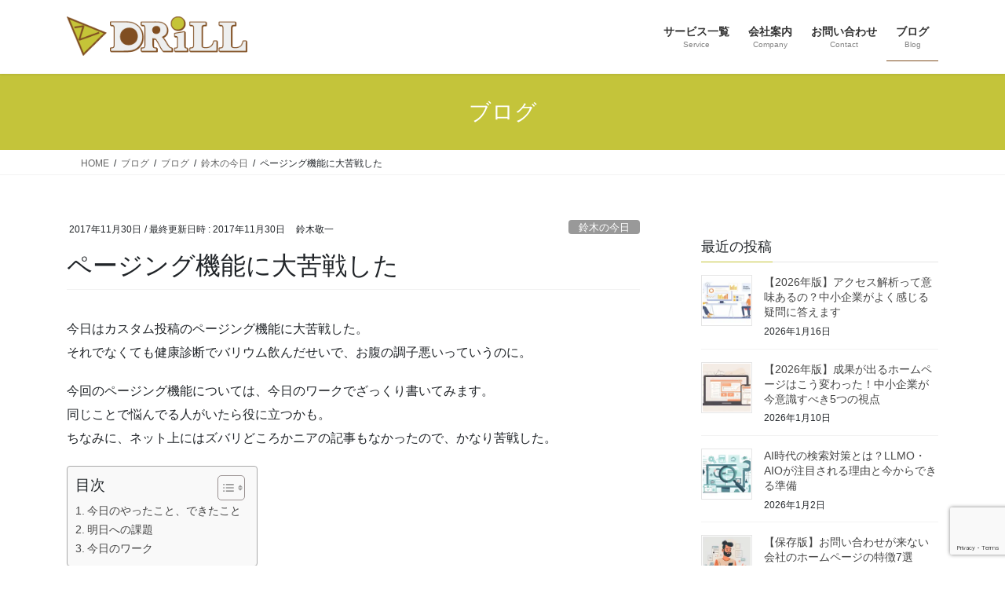

--- FILE ---
content_type: text/html; charset=UTF-8
request_url: https://wcf-drill.com/%E3%83%9A%E3%83%BC%E3%82%B8%E3%83%B3%E3%82%B0%E6%A9%9F%E8%83%BD%E3%81%AB%E5%A4%A7%E8%8B%A6%E6%88%A6%E3%81%97%E3%81%9F-151.html
body_size: 18713
content:
<!DOCTYPE html>
<html lang="ja">
<head>
<meta charset="utf-8">
<meta http-equiv="X-UA-Compatible" content="IE=edge">
<meta name="viewport" content="width=device-width, initial-scale=1">
<title>ページング機能に大苦戦した &#8211; 株式会社ドリル｜LP制作・WordPress制作・ノーコード／Rails開発・アクセス解析の総合パートナー</title>
<meta name='robots' content='max-image-preview:large' />

<!-- Google Tag Manager for WordPress by gtm4wp.com -->
<script data-cfasync="false" data-pagespeed-no-defer>
	var gtm4wp_datalayer_name = "dataLayer";
	var dataLayer = dataLayer || [];
</script>
<!-- End Google Tag Manager for WordPress by gtm4wp.com --><link rel="alternate" type="application/rss+xml" title="株式会社ドリル｜LP制作・WordPress制作・ノーコード／Rails開発・アクセス解析の総合パートナー &raquo; フィード" href="https://wcf-drill.com/feed" />
<link rel="alternate" type="application/rss+xml" title="株式会社ドリル｜LP制作・WordPress制作・ノーコード／Rails開発・アクセス解析の総合パートナー &raquo; コメントフィード" href="https://wcf-drill.com/comments/feed" />
<link rel="alternate" title="oEmbed (JSON)" type="application/json+oembed" href="https://wcf-drill.com/wp-json/oembed/1.0/embed?url=https%3A%2F%2Fwcf-drill.com%2F%25e3%2583%259a%25e3%2583%25bc%25e3%2582%25b8%25e3%2583%25b3%25e3%2582%25b0%25e6%25a9%259f%25e8%2583%25bd%25e3%2581%25ab%25e5%25a4%25a7%25e8%258b%25a6%25e6%2588%25a6%25e3%2581%2597%25e3%2581%259f-151.html" />
<link rel="alternate" title="oEmbed (XML)" type="text/xml+oembed" href="https://wcf-drill.com/wp-json/oembed/1.0/embed?url=https%3A%2F%2Fwcf-drill.com%2F%25e3%2583%259a%25e3%2583%25bc%25e3%2582%25b8%25e3%2583%25b3%25e3%2582%25b0%25e6%25a9%259f%25e8%2583%25bd%25e3%2581%25ab%25e5%25a4%25a7%25e8%258b%25a6%25e6%2588%25a6%25e3%2581%2597%25e3%2581%259f-151.html&#038;format=xml" />
<style id='wp-img-auto-sizes-contain-inline-css' type='text/css'>
img:is([sizes=auto i],[sizes^="auto," i]){contain-intrinsic-size:3000px 1500px}
/*# sourceURL=wp-img-auto-sizes-contain-inline-css */
</style>

<style id='wp-emoji-styles-inline-css' type='text/css'>

	img.wp-smiley, img.emoji {
		display: inline !important;
		border: none !important;
		box-shadow: none !important;
		height: 1em !important;
		width: 1em !important;
		margin: 0 0.07em !important;
		vertical-align: -0.1em !important;
		background: none !important;
		padding: 0 !important;
	}
/*# sourceURL=wp-emoji-styles-inline-css */
</style>
<link rel='stylesheet' id='wp-block-library-css' href='https://wcf-drill.com/system/wp-includes/css/dist/block-library/style.min.css?ver=75d6332f3b0ec7b1c24ee74077f48edc' type='text/css' media='all' />
<style id='wp-block-library-inline-css' type='text/css'>
.vk-cols--reverse{flex-direction:row-reverse}.vk-cols--hasbtn{margin-bottom:0}.vk-cols--hasbtn>.row>.vk_gridColumn_item,.vk-cols--hasbtn>.wp-block-column{position:relative;padding-bottom:3em}.vk-cols--hasbtn>.row>.vk_gridColumn_item>.wp-block-buttons,.vk-cols--hasbtn>.row>.vk_gridColumn_item>.vk_button,.vk-cols--hasbtn>.wp-block-column>.wp-block-buttons,.vk-cols--hasbtn>.wp-block-column>.vk_button{position:absolute;bottom:0;width:100%}.vk-cols--fit.wp-block-columns{gap:0}.vk-cols--fit.wp-block-columns,.vk-cols--fit.wp-block-columns:not(.is-not-stacked-on-mobile){margin-top:0;margin-bottom:0;justify-content:space-between}.vk-cols--fit.wp-block-columns>.wp-block-column *:last-child,.vk-cols--fit.wp-block-columns:not(.is-not-stacked-on-mobile)>.wp-block-column *:last-child{margin-bottom:0}.vk-cols--fit.wp-block-columns>.wp-block-column>.wp-block-cover,.vk-cols--fit.wp-block-columns:not(.is-not-stacked-on-mobile)>.wp-block-column>.wp-block-cover{margin-top:0}.vk-cols--fit.wp-block-columns.has-background,.vk-cols--fit.wp-block-columns:not(.is-not-stacked-on-mobile).has-background{padding:0}@media(max-width: 599px){.vk-cols--fit.wp-block-columns:not(.has-background)>.wp-block-column:not(.has-background),.vk-cols--fit.wp-block-columns:not(.is-not-stacked-on-mobile):not(.has-background)>.wp-block-column:not(.has-background){padding-left:0 !important;padding-right:0 !important}}@media(min-width: 782px){.vk-cols--fit.wp-block-columns .block-editor-block-list__block.wp-block-column:not(:first-child),.vk-cols--fit.wp-block-columns>.wp-block-column:not(:first-child),.vk-cols--fit.wp-block-columns:not(.is-not-stacked-on-mobile) .block-editor-block-list__block.wp-block-column:not(:first-child),.vk-cols--fit.wp-block-columns:not(.is-not-stacked-on-mobile)>.wp-block-column:not(:first-child){margin-left:0}}@media(min-width: 600px)and (max-width: 781px){.vk-cols--fit.wp-block-columns .wp-block-column:nth-child(2n),.vk-cols--fit.wp-block-columns:not(.is-not-stacked-on-mobile) .wp-block-column:nth-child(2n){margin-left:0}.vk-cols--fit.wp-block-columns .wp-block-column:not(:only-child),.vk-cols--fit.wp-block-columns:not(.is-not-stacked-on-mobile) .wp-block-column:not(:only-child){flex-basis:50% !important}}.vk-cols--fit--gap1.wp-block-columns{gap:1px}@media(min-width: 600px)and (max-width: 781px){.vk-cols--fit--gap1.wp-block-columns .wp-block-column:not(:only-child){flex-basis:calc(50% - 1px) !important}}.vk-cols--fit.vk-cols--grid>.block-editor-block-list__block,.vk-cols--fit.vk-cols--grid>.wp-block-column,.vk-cols--fit.vk-cols--grid:not(.is-not-stacked-on-mobile)>.block-editor-block-list__block,.vk-cols--fit.vk-cols--grid:not(.is-not-stacked-on-mobile)>.wp-block-column{flex-basis:50%;box-sizing:border-box}@media(max-width: 599px){.vk-cols--fit.vk-cols--grid.vk-cols--grid--alignfull>.wp-block-column:nth-child(2)>.wp-block-cover,.vk-cols--fit.vk-cols--grid.vk-cols--grid--alignfull>.wp-block-column:nth-child(2)>.vk_outer,.vk-cols--fit.vk-cols--grid:not(.is-not-stacked-on-mobile).vk-cols--grid--alignfull>.wp-block-column:nth-child(2)>.wp-block-cover,.vk-cols--fit.vk-cols--grid:not(.is-not-stacked-on-mobile).vk-cols--grid--alignfull>.wp-block-column:nth-child(2)>.vk_outer{width:100vw;margin-right:calc((100% - 100vw)/2);margin-left:calc((100% - 100vw)/2)}}@media(min-width: 600px){.vk-cols--fit.vk-cols--grid.vk-cols--grid--alignfull>.wp-block-column:nth-child(2)>.wp-block-cover,.vk-cols--fit.vk-cols--grid.vk-cols--grid--alignfull>.wp-block-column:nth-child(2)>.vk_outer,.vk-cols--fit.vk-cols--grid:not(.is-not-stacked-on-mobile).vk-cols--grid--alignfull>.wp-block-column:nth-child(2)>.wp-block-cover,.vk-cols--fit.vk-cols--grid:not(.is-not-stacked-on-mobile).vk-cols--grid--alignfull>.wp-block-column:nth-child(2)>.vk_outer{margin-right:calc(100% - 50vw);width:50vw}}@media(min-width: 600px){.vk-cols--fit.vk-cols--grid.vk-cols--grid--alignfull.vk-cols--reverse>.wp-block-column,.vk-cols--fit.vk-cols--grid:not(.is-not-stacked-on-mobile).vk-cols--grid--alignfull.vk-cols--reverse>.wp-block-column{margin-left:0;margin-right:0}.vk-cols--fit.vk-cols--grid.vk-cols--grid--alignfull.vk-cols--reverse>.wp-block-column:nth-child(2)>.wp-block-cover,.vk-cols--fit.vk-cols--grid.vk-cols--grid--alignfull.vk-cols--reverse>.wp-block-column:nth-child(2)>.vk_outer,.vk-cols--fit.vk-cols--grid:not(.is-not-stacked-on-mobile).vk-cols--grid--alignfull.vk-cols--reverse>.wp-block-column:nth-child(2)>.wp-block-cover,.vk-cols--fit.vk-cols--grid:not(.is-not-stacked-on-mobile).vk-cols--grid--alignfull.vk-cols--reverse>.wp-block-column:nth-child(2)>.vk_outer{margin-left:calc(100% - 50vw)}}.vk-cols--menu h2,.vk-cols--menu h3,.vk-cols--menu h4,.vk-cols--menu h5{margin-bottom:.2em;text-shadow:#000 0 0 10px}.vk-cols--menu h2:first-child,.vk-cols--menu h3:first-child,.vk-cols--menu h4:first-child,.vk-cols--menu h5:first-child{margin-top:0}.vk-cols--menu p{margin-bottom:1rem;text-shadow:#000 0 0 10px}.vk-cols--menu .wp-block-cover__inner-container:last-child{margin-bottom:0}.vk-cols--fitbnrs .wp-block-column .wp-block-cover:hover img{filter:unset}.vk-cols--fitbnrs .wp-block-column .wp-block-cover:hover{background-color:unset}.vk-cols--fitbnrs .wp-block-column .wp-block-cover:hover .wp-block-cover__image-background{filter:unset !important}.vk-cols--fitbnrs .wp-block-cover .wp-block-cover__inner-container{position:absolute;height:100%;width:100%}.vk-cols--fitbnrs .vk_button{height:100%;margin:0}.vk-cols--fitbnrs .vk_button .vk_button_btn,.vk-cols--fitbnrs .vk_button .btn{height:100%;width:100%;border:none;box-shadow:none;background-color:unset !important;transition:unset}.vk-cols--fitbnrs .vk_button .vk_button_btn:hover,.vk-cols--fitbnrs .vk_button .btn:hover{transition:unset}.vk-cols--fitbnrs .vk_button .vk_button_btn:after,.vk-cols--fitbnrs .vk_button .btn:after{border:none}.vk-cols--fitbnrs .vk_button .vk_button_link_txt{width:100%;position:absolute;top:50%;left:50%;transform:translateY(-50%) translateX(-50%);font-size:2rem;text-shadow:#000 0 0 10px}.vk-cols--fitbnrs .vk_button .vk_button_link_subCaption{width:100%;position:absolute;top:calc(50% + 2.2em);left:50%;transform:translateY(-50%) translateX(-50%);text-shadow:#000 0 0 10px}@media(min-width: 992px){.vk-cols--media.wp-block-columns{gap:3rem}}.vk-fit-map figure{margin-bottom:0}.vk-fit-map iframe{position:relative;margin-bottom:0;display:block;max-height:400px;width:100vw}.vk-fit-map:is(.alignfull,.alignwide) div{max-width:100%}.vk-table--th--width25 :where(tr>*:first-child){width:25%}.vk-table--th--width30 :where(tr>*:first-child){width:30%}.vk-table--th--width35 :where(tr>*:first-child){width:35%}.vk-table--th--width40 :where(tr>*:first-child){width:40%}.vk-table--th--bg-bright :where(tr>*:first-child){background-color:var(--wp--preset--color--bg-secondary, rgba(0, 0, 0, 0.05))}@media(max-width: 599px){.vk-table--mobile-block :is(th,td){width:100%;display:block}.vk-table--mobile-block.wp-block-table table :is(th,td){border-top:none}}.vk-table--width--th25 :where(tr>*:first-child){width:25%}.vk-table--width--th30 :where(tr>*:first-child){width:30%}.vk-table--width--th35 :where(tr>*:first-child){width:35%}.vk-table--width--th40 :where(tr>*:first-child){width:40%}.no-margin{margin:0}@media(max-width: 599px){.wp-block-image.vk-aligncenter--mobile>.alignright{float:none;margin-left:auto;margin-right:auto}.vk-no-padding-horizontal--mobile{padding-left:0 !important;padding-right:0 !important}}
/* VK Color Palettes */

/*# sourceURL=wp-block-library-inline-css */
</style><style id='global-styles-inline-css' type='text/css'>
:root{--wp--preset--aspect-ratio--square: 1;--wp--preset--aspect-ratio--4-3: 4/3;--wp--preset--aspect-ratio--3-4: 3/4;--wp--preset--aspect-ratio--3-2: 3/2;--wp--preset--aspect-ratio--2-3: 2/3;--wp--preset--aspect-ratio--16-9: 16/9;--wp--preset--aspect-ratio--9-16: 9/16;--wp--preset--color--black: #000000;--wp--preset--color--cyan-bluish-gray: #abb8c3;--wp--preset--color--white: #ffffff;--wp--preset--color--pale-pink: #f78da7;--wp--preset--color--vivid-red: #cf2e2e;--wp--preset--color--luminous-vivid-orange: #ff6900;--wp--preset--color--luminous-vivid-amber: #fcb900;--wp--preset--color--light-green-cyan: #7bdcb5;--wp--preset--color--vivid-green-cyan: #00d084;--wp--preset--color--pale-cyan-blue: #8ed1fc;--wp--preset--color--vivid-cyan-blue: #0693e3;--wp--preset--color--vivid-purple: #9b51e0;--wp--preset--gradient--vivid-cyan-blue-to-vivid-purple: linear-gradient(135deg,rgb(6,147,227) 0%,rgb(155,81,224) 100%);--wp--preset--gradient--light-green-cyan-to-vivid-green-cyan: linear-gradient(135deg,rgb(122,220,180) 0%,rgb(0,208,130) 100%);--wp--preset--gradient--luminous-vivid-amber-to-luminous-vivid-orange: linear-gradient(135deg,rgb(252,185,0) 0%,rgb(255,105,0) 100%);--wp--preset--gradient--luminous-vivid-orange-to-vivid-red: linear-gradient(135deg,rgb(255,105,0) 0%,rgb(207,46,46) 100%);--wp--preset--gradient--very-light-gray-to-cyan-bluish-gray: linear-gradient(135deg,rgb(238,238,238) 0%,rgb(169,184,195) 100%);--wp--preset--gradient--cool-to-warm-spectrum: linear-gradient(135deg,rgb(74,234,220) 0%,rgb(151,120,209) 20%,rgb(207,42,186) 40%,rgb(238,44,130) 60%,rgb(251,105,98) 80%,rgb(254,248,76) 100%);--wp--preset--gradient--blush-light-purple: linear-gradient(135deg,rgb(255,206,236) 0%,rgb(152,150,240) 100%);--wp--preset--gradient--blush-bordeaux: linear-gradient(135deg,rgb(254,205,165) 0%,rgb(254,45,45) 50%,rgb(107,0,62) 100%);--wp--preset--gradient--luminous-dusk: linear-gradient(135deg,rgb(255,203,112) 0%,rgb(199,81,192) 50%,rgb(65,88,208) 100%);--wp--preset--gradient--pale-ocean: linear-gradient(135deg,rgb(255,245,203) 0%,rgb(182,227,212) 50%,rgb(51,167,181) 100%);--wp--preset--gradient--electric-grass: linear-gradient(135deg,rgb(202,248,128) 0%,rgb(113,206,126) 100%);--wp--preset--gradient--midnight: linear-gradient(135deg,rgb(2,3,129) 0%,rgb(40,116,252) 100%);--wp--preset--font-size--small: 13px;--wp--preset--font-size--medium: 20px;--wp--preset--font-size--large: 36px;--wp--preset--font-size--x-large: 42px;--wp--preset--spacing--20: 0.44rem;--wp--preset--spacing--30: 0.67rem;--wp--preset--spacing--40: 1rem;--wp--preset--spacing--50: 1.5rem;--wp--preset--spacing--60: 2.25rem;--wp--preset--spacing--70: 3.38rem;--wp--preset--spacing--80: 5.06rem;--wp--preset--shadow--natural: 6px 6px 9px rgba(0, 0, 0, 0.2);--wp--preset--shadow--deep: 12px 12px 50px rgba(0, 0, 0, 0.4);--wp--preset--shadow--sharp: 6px 6px 0px rgba(0, 0, 0, 0.2);--wp--preset--shadow--outlined: 6px 6px 0px -3px rgb(255, 255, 255), 6px 6px rgb(0, 0, 0);--wp--preset--shadow--crisp: 6px 6px 0px rgb(0, 0, 0);}:where(.is-layout-flex){gap: 0.5em;}:where(.is-layout-grid){gap: 0.5em;}body .is-layout-flex{display: flex;}.is-layout-flex{flex-wrap: wrap;align-items: center;}.is-layout-flex > :is(*, div){margin: 0;}body .is-layout-grid{display: grid;}.is-layout-grid > :is(*, div){margin: 0;}:where(.wp-block-columns.is-layout-flex){gap: 2em;}:where(.wp-block-columns.is-layout-grid){gap: 2em;}:where(.wp-block-post-template.is-layout-flex){gap: 1.25em;}:where(.wp-block-post-template.is-layout-grid){gap: 1.25em;}.has-black-color{color: var(--wp--preset--color--black) !important;}.has-cyan-bluish-gray-color{color: var(--wp--preset--color--cyan-bluish-gray) !important;}.has-white-color{color: var(--wp--preset--color--white) !important;}.has-pale-pink-color{color: var(--wp--preset--color--pale-pink) !important;}.has-vivid-red-color{color: var(--wp--preset--color--vivid-red) !important;}.has-luminous-vivid-orange-color{color: var(--wp--preset--color--luminous-vivid-orange) !important;}.has-luminous-vivid-amber-color{color: var(--wp--preset--color--luminous-vivid-amber) !important;}.has-light-green-cyan-color{color: var(--wp--preset--color--light-green-cyan) !important;}.has-vivid-green-cyan-color{color: var(--wp--preset--color--vivid-green-cyan) !important;}.has-pale-cyan-blue-color{color: var(--wp--preset--color--pale-cyan-blue) !important;}.has-vivid-cyan-blue-color{color: var(--wp--preset--color--vivid-cyan-blue) !important;}.has-vivid-purple-color{color: var(--wp--preset--color--vivid-purple) !important;}.has-black-background-color{background-color: var(--wp--preset--color--black) !important;}.has-cyan-bluish-gray-background-color{background-color: var(--wp--preset--color--cyan-bluish-gray) !important;}.has-white-background-color{background-color: var(--wp--preset--color--white) !important;}.has-pale-pink-background-color{background-color: var(--wp--preset--color--pale-pink) !important;}.has-vivid-red-background-color{background-color: var(--wp--preset--color--vivid-red) !important;}.has-luminous-vivid-orange-background-color{background-color: var(--wp--preset--color--luminous-vivid-orange) !important;}.has-luminous-vivid-amber-background-color{background-color: var(--wp--preset--color--luminous-vivid-amber) !important;}.has-light-green-cyan-background-color{background-color: var(--wp--preset--color--light-green-cyan) !important;}.has-vivid-green-cyan-background-color{background-color: var(--wp--preset--color--vivid-green-cyan) !important;}.has-pale-cyan-blue-background-color{background-color: var(--wp--preset--color--pale-cyan-blue) !important;}.has-vivid-cyan-blue-background-color{background-color: var(--wp--preset--color--vivid-cyan-blue) !important;}.has-vivid-purple-background-color{background-color: var(--wp--preset--color--vivid-purple) !important;}.has-black-border-color{border-color: var(--wp--preset--color--black) !important;}.has-cyan-bluish-gray-border-color{border-color: var(--wp--preset--color--cyan-bluish-gray) !important;}.has-white-border-color{border-color: var(--wp--preset--color--white) !important;}.has-pale-pink-border-color{border-color: var(--wp--preset--color--pale-pink) !important;}.has-vivid-red-border-color{border-color: var(--wp--preset--color--vivid-red) !important;}.has-luminous-vivid-orange-border-color{border-color: var(--wp--preset--color--luminous-vivid-orange) !important;}.has-luminous-vivid-amber-border-color{border-color: var(--wp--preset--color--luminous-vivid-amber) !important;}.has-light-green-cyan-border-color{border-color: var(--wp--preset--color--light-green-cyan) !important;}.has-vivid-green-cyan-border-color{border-color: var(--wp--preset--color--vivid-green-cyan) !important;}.has-pale-cyan-blue-border-color{border-color: var(--wp--preset--color--pale-cyan-blue) !important;}.has-vivid-cyan-blue-border-color{border-color: var(--wp--preset--color--vivid-cyan-blue) !important;}.has-vivid-purple-border-color{border-color: var(--wp--preset--color--vivid-purple) !important;}.has-vivid-cyan-blue-to-vivid-purple-gradient-background{background: var(--wp--preset--gradient--vivid-cyan-blue-to-vivid-purple) !important;}.has-light-green-cyan-to-vivid-green-cyan-gradient-background{background: var(--wp--preset--gradient--light-green-cyan-to-vivid-green-cyan) !important;}.has-luminous-vivid-amber-to-luminous-vivid-orange-gradient-background{background: var(--wp--preset--gradient--luminous-vivid-amber-to-luminous-vivid-orange) !important;}.has-luminous-vivid-orange-to-vivid-red-gradient-background{background: var(--wp--preset--gradient--luminous-vivid-orange-to-vivid-red) !important;}.has-very-light-gray-to-cyan-bluish-gray-gradient-background{background: var(--wp--preset--gradient--very-light-gray-to-cyan-bluish-gray) !important;}.has-cool-to-warm-spectrum-gradient-background{background: var(--wp--preset--gradient--cool-to-warm-spectrum) !important;}.has-blush-light-purple-gradient-background{background: var(--wp--preset--gradient--blush-light-purple) !important;}.has-blush-bordeaux-gradient-background{background: var(--wp--preset--gradient--blush-bordeaux) !important;}.has-luminous-dusk-gradient-background{background: var(--wp--preset--gradient--luminous-dusk) !important;}.has-pale-ocean-gradient-background{background: var(--wp--preset--gradient--pale-ocean) !important;}.has-electric-grass-gradient-background{background: var(--wp--preset--gradient--electric-grass) !important;}.has-midnight-gradient-background{background: var(--wp--preset--gradient--midnight) !important;}.has-small-font-size{font-size: var(--wp--preset--font-size--small) !important;}.has-medium-font-size{font-size: var(--wp--preset--font-size--medium) !important;}.has-large-font-size{font-size: var(--wp--preset--font-size--large) !important;}.has-x-large-font-size{font-size: var(--wp--preset--font-size--x-large) !important;}
/*# sourceURL=global-styles-inline-css */
</style>

<style id='classic-theme-styles-inline-css' type='text/css'>
/*! This file is auto-generated */
.wp-block-button__link{color:#fff;background-color:#32373c;border-radius:9999px;box-shadow:none;text-decoration:none;padding:calc(.667em + 2px) calc(1.333em + 2px);font-size:1.125em}.wp-block-file__button{background:#32373c;color:#fff;text-decoration:none}
/*# sourceURL=/wp-includes/css/classic-themes.min.css */
</style>
<link rel='stylesheet' id='contact-form-7-css' href='https://wcf-drill.com/system/wp-content/plugins/contact-form-7/includes/css/styles.css?ver=6.1.4' type='text/css' media='all' />
<link rel='stylesheet' id='contact-form-7-confirm-css' href='https://wcf-drill.com/system/wp-content/plugins/contact-form-7-add-confirm/includes/css/styles.css?ver=5.1' type='text/css' media='all' />
<link rel='stylesheet' id='wpcf7-redirect-script-frontend-css' href='https://wcf-drill.com/system/wp-content/plugins/wpcf7-redirect/build/assets/frontend-script.css?ver=2c532d7e2be36f6af233' type='text/css' media='all' />
<link rel='stylesheet' id='ez-toc-css' href='https://wcf-drill.com/system/wp-content/plugins/easy-table-of-contents/assets/css/screen.min.css?ver=2.0.80' type='text/css' media='all' />
<style id='ez-toc-inline-css' type='text/css'>
div#ez-toc-container .ez-toc-title {font-size: 120%;}div#ez-toc-container .ez-toc-title {font-weight: 500;}div#ez-toc-container ul li , div#ez-toc-container ul li a {font-size: 95%;}div#ez-toc-container ul li , div#ez-toc-container ul li a {font-weight: 500;}div#ez-toc-container nav ul ul li {font-size: 90%;}.ez-toc-box-title {font-weight: bold; margin-bottom: 10px; text-align: center; text-transform: uppercase; letter-spacing: 1px; color: #666; padding-bottom: 5px;position:absolute;top:-4%;left:5%;background-color: inherit;transition: top 0.3s ease;}.ez-toc-box-title.toc-closed {top:-25%;}
.ez-toc-container-direction {direction: ltr;}.ez-toc-counter ul{counter-reset: item ;}.ez-toc-counter nav ul li a::before {content: counters(item, '.', decimal) '. ';display: inline-block;counter-increment: item;flex-grow: 0;flex-shrink: 0;margin-right: .2em; float: left; }.ez-toc-widget-direction {direction: ltr;}.ez-toc-widget-container ul{counter-reset: item ;}.ez-toc-widget-container nav ul li a::before {content: counters(item, '.', decimal) '. ';display: inline-block;counter-increment: item;flex-grow: 0;flex-shrink: 0;margin-right: .2em; float: left; }
/*# sourceURL=ez-toc-inline-css */
</style>
<link rel='stylesheet' id='vk-swiper-style-css' href='https://wcf-drill.com/system/wp-content/plugins/vk-blocks/vendor/vektor-inc/vk-swiper/src/assets/css/swiper-bundle.min.css?ver=11.0.2' type='text/css' media='all' />
<link rel='stylesheet' id='bootstrap-4-style-css' href='https://wcf-drill.com/system/wp-content/themes/lightning/_g2/library/bootstrap-4/css/bootstrap.min.css?ver=4.5.0' type='text/css' media='all' />
<link rel='stylesheet' id='lightning-common-style-css' href='https://wcf-drill.com/system/wp-content/themes/lightning/_g2/assets/css/common.css?ver=15.33.0' type='text/css' media='all' />
<style id='lightning-common-style-inline-css' type='text/css'>
/* vk-mobile-nav */:root {--vk-mobile-nav-menu-btn-bg-src: url("https://wcf-drill.com/system/wp-content/themes/lightning/_g2/inc/vk-mobile-nav/package/images/vk-menu-btn-black.svg");--vk-mobile-nav-menu-btn-close-bg-src: url("https://wcf-drill.com/system/wp-content/themes/lightning/_g2/inc/vk-mobile-nav/package/images/vk-menu-close-black.svg");--vk-menu-acc-icon-open-black-bg-src: url("https://wcf-drill.com/system/wp-content/themes/lightning/_g2/inc/vk-mobile-nav/package/images/vk-menu-acc-icon-open-black.svg");--vk-menu-acc-icon-open-white-bg-src: url("https://wcf-drill.com/system/wp-content/themes/lightning/_g2/inc/vk-mobile-nav/package/images/vk-menu-acc-icon-open-white.svg");--vk-menu-acc-icon-close-black-bg-src: url("https://wcf-drill.com/system/wp-content/themes/lightning/_g2/inc/vk-mobile-nav/package/images/vk-menu-close-black.svg");--vk-menu-acc-icon-close-white-bg-src: url("https://wcf-drill.com/system/wp-content/themes/lightning/_g2/inc/vk-mobile-nav/package/images/vk-menu-close-white.svg");}
/*# sourceURL=lightning-common-style-inline-css */
</style>
<link rel='stylesheet' id='lightning-design-style-css' href='https://wcf-drill.com/system/wp-content/themes/lightning/_g2/design-skin/origin2/css/style.css?ver=15.33.0' type='text/css' media='all' />
<style id='lightning-design-style-inline-css' type='text/css'>
:root {--color-key:#c4c43a;--wp--preset--color--vk-color-primary:#c4c43a;--color-key-dark:#7f4f21;}
/* ltg common custom */:root {--vk-menu-acc-btn-border-color:#333;--vk-color-primary:#c4c43a;--vk-color-primary-dark:#7f4f21;--vk-color-primary-vivid:#d8d840;--color-key:#c4c43a;--wp--preset--color--vk-color-primary:#c4c43a;--color-key-dark:#7f4f21;}.veu_color_txt_key { color:#7f4f21 ; }.veu_color_bg_key { background-color:#7f4f21 ; }.veu_color_border_key { border-color:#7f4f21 ; }.btn-default { border-color:#c4c43a;color:#c4c43a;}.btn-default:focus,.btn-default:hover { border-color:#c4c43a;background-color: #c4c43a; }.wp-block-search__button,.btn-primary { background-color:#c4c43a;border-color:#7f4f21; }.wp-block-search__button:focus,.wp-block-search__button:hover,.btn-primary:not(:disabled):not(.disabled):active,.btn-primary:focus,.btn-primary:hover { background-color:#7f4f21;border-color:#c4c43a; }.btn-outline-primary { color : #c4c43a ; border-color:#c4c43a; }.btn-outline-primary:not(:disabled):not(.disabled):active,.btn-outline-primary:focus,.btn-outline-primary:hover { color : #fff; background-color:#c4c43a;border-color:#7f4f21; }a { color:#303030; }a:hover { color:#303030; }
.tagcloud a:before { font-family: "Font Awesome 7 Free";content: "\f02b";font-weight: bold; }
.media .media-body .media-heading a:hover { color:#c4c43a; }@media (min-width: 768px){.gMenu > li:before,.gMenu > li.menu-item-has-children::after { border-bottom-color:#7f4f21 }.gMenu li li { background-color:#7f4f21 }.gMenu li li a:hover { background-color:#c4c43a; }} /* @media (min-width: 768px) */.page-header { background-color:#c4c43a; }h2,.mainSection-title { border-top-color:#c4c43a; }h3:after,.subSection-title:after { border-bottom-color:#c4c43a; }ul.page-numbers li span.page-numbers.current,.page-link dl .post-page-numbers.current { background-color:#c4c43a; }.pager li > a { border-color:#c4c43a;color:#c4c43a;}.pager li > a:hover { background-color:#c4c43a;color:#fff;}.siteFooter { border-top-color:#c4c43a; }dt { border-left-color:#c4c43a; }:root {--g_nav_main_acc_icon_open_url:url(https://wcf-drill.com/system/wp-content/themes/lightning/_g2/inc/vk-mobile-nav/package/images/vk-menu-acc-icon-open-black.svg);--g_nav_main_acc_icon_close_url: url(https://wcf-drill.com/system/wp-content/themes/lightning/_g2/inc/vk-mobile-nav/package/images/vk-menu-close-black.svg);--g_nav_sub_acc_icon_open_url: url(https://wcf-drill.com/system/wp-content/themes/lightning/_g2/inc/vk-mobile-nav/package/images/vk-menu-acc-icon-open-white.svg);--g_nav_sub_acc_icon_close_url: url(https://wcf-drill.com/system/wp-content/themes/lightning/_g2/inc/vk-mobile-nav/package/images/vk-menu-close-white.svg);}
/*# sourceURL=lightning-design-style-inline-css */
</style>
<link rel='stylesheet' id='vk-blocks-build-css-css' href='https://wcf-drill.com/system/wp-content/plugins/vk-blocks/build/block-build.css?ver=1.115.2.1' type='text/css' media='all' />
<style id='vk-blocks-build-css-inline-css' type='text/css'>

	:root {
		--vk_image-mask-circle: url(https://wcf-drill.com/system/wp-content/plugins/vk-blocks/inc/vk-blocks/images/circle.svg);
		--vk_image-mask-wave01: url(https://wcf-drill.com/system/wp-content/plugins/vk-blocks/inc/vk-blocks/images/wave01.svg);
		--vk_image-mask-wave02: url(https://wcf-drill.com/system/wp-content/plugins/vk-blocks/inc/vk-blocks/images/wave02.svg);
		--vk_image-mask-wave03: url(https://wcf-drill.com/system/wp-content/plugins/vk-blocks/inc/vk-blocks/images/wave03.svg);
		--vk_image-mask-wave04: url(https://wcf-drill.com/system/wp-content/plugins/vk-blocks/inc/vk-blocks/images/wave04.svg);
	}
	

	:root {

		--vk-balloon-border-width:1px;

		--vk-balloon-speech-offset:-12px;
	}
	

	:root {
		--vk_flow-arrow: url(https://wcf-drill.com/system/wp-content/plugins/vk-blocks/inc/vk-blocks/images/arrow_bottom.svg);
	}
	
/*# sourceURL=vk-blocks-build-css-inline-css */
</style>
<link rel='stylesheet' id='lightning-theme-style-css' href='https://wcf-drill.com/system/wp-content/themes/lightning-child/style.css?ver=15.33.0' type='text/css' media='all' />
<link rel='stylesheet' id='vk-font-awesome-css' href='https://wcf-drill.com/system/wp-content/themes/lightning/vendor/vektor-inc/font-awesome-versions/src/font-awesome/css/all.min.css?ver=7.1.0' type='text/css' media='all' />
<script type="text/javascript" src="https://wcf-drill.com/system/wp-includes/js/jquery/jquery.min.js?ver=3.7.1" id="jquery-core-js"></script>
<script type="text/javascript" src="https://wcf-drill.com/system/wp-includes/js/jquery/jquery-migrate.min.js?ver=3.4.1" id="jquery-migrate-js"></script>
<link rel="https://api.w.org/" href="https://wcf-drill.com/wp-json/" /><link rel="alternate" title="JSON" type="application/json" href="https://wcf-drill.com/wp-json/wp/v2/posts/151" /><link rel="canonical" href="https://wcf-drill.com/%e3%83%9a%e3%83%bc%e3%82%b8%e3%83%b3%e3%82%b0%e6%a9%9f%e8%83%bd%e3%81%ab%e5%a4%a7%e8%8b%a6%e6%88%a6%e3%81%97%e3%81%9f-151.html" />

<!-- Google Tag Manager for WordPress by gtm4wp.com -->
<!-- GTM Container placement set to automatic -->
<script data-cfasync="false" data-pagespeed-no-defer type="text/javascript">
	var dataLayer_content = {"pagePostType":"post","pagePostType2":"single-post","pageCategory":["todo"],"pagePostAuthor":"鈴木敬一"};
	dataLayer.push( dataLayer_content );
</script>
<script data-cfasync="false" data-pagespeed-no-defer type="text/javascript">
(function(w,d,s,l,i){w[l]=w[l]||[];w[l].push({'gtm.start':
new Date().getTime(),event:'gtm.js'});var f=d.getElementsByTagName(s)[0],
j=d.createElement(s),dl=l!='dataLayer'?'&l='+l:'';j.async=true;j.src=
'//www.googletagmanager.com/gtm.js?id='+i+dl;f.parentNode.insertBefore(j,f);
})(window,document,'script','dataLayer','GTM-NBDMD5D');
</script>
<!-- End Google Tag Manager for WordPress by gtm4wp.com --><style type="text/css"></style><script type="text/javascript"></script><style id="lightning-color-custom-for-plugins" type="text/css">/* ltg theme common */.color_key_bg,.color_key_bg_hover:hover{background-color: #c4c43a;}.color_key_txt,.color_key_txt_hover:hover{color: #c4c43a;}.color_key_border,.color_key_border_hover:hover{border-color: #c4c43a;}.color_key_dark_bg,.color_key_dark_bg_hover:hover{background-color: #7f4f21;}.color_key_dark_txt,.color_key_dark_txt_hover:hover{color: #7f4f21;}.color_key_dark_border,.color_key_dark_border_hover:hover{border-color: #7f4f21;}</style><noscript><style>.lazyload[data-src]{display:none !important;}</style></noscript><style>.lazyload{background-image:none !important;}.lazyload:before{background-image:none !important;}</style><link rel="icon" href="https://wcf-drill.com/system/wp-content/uploads/2017/09/cropped-logo_drill_512x512-32x32.png" sizes="32x32" />
<link rel="icon" href="https://wcf-drill.com/system/wp-content/uploads/2017/09/cropped-logo_drill_512x512-192x192.png" sizes="192x192" />
<link rel="apple-touch-icon" href="https://wcf-drill.com/system/wp-content/uploads/2017/09/cropped-logo_drill_512x512-180x180.png" />
<meta name="msapplication-TileImage" content="https://wcf-drill.com/system/wp-content/uploads/2017/09/cropped-logo_drill_512x512-270x270.png" />
		<style type="text/css" id="wp-custom-css">
			.fc-red {
	color: #c00 !important;
}
.profile .fc-red span {
	position: relative;
}
.profile .fc-red span:after {
	content: "";
	display: block;
	width: 100px;
	height: 1px;
	background-color: #c00;
	position: absolute;
	right: -110px;
	top: 50%;
}
.mb-0 {
	margin-bottom: 0 !important;
}
.entry-body a[target="_blank"]:after {
	content: "";
	display: inline-block;
	width: 10px;
	height: 10px;
	background: url(https://wcf-drill.com/system/wp-content/uploads/2025/07/popup-link-icon.png) center center no-repeat;
	background-size: cover;
	margin-left: 3px;
  opacity: 0.7;
  position: relative;
  top: -1px;
}
		</style>
		
</head>
<body data-rsssl=1 class="wp-singular post-template-default single single-post postid-151 single-format-standard wp-theme-lightning wp-child-theme-lightning-child vk-blocks fa_v7_css sidebar-fix sidebar-fix-priority-top bootstrap4 device-pc">
<a class="skip-link screen-reader-text" href="#main">コンテンツへスキップ</a>
<a class="skip-link screen-reader-text" href="#vk-mobile-nav">ナビゲーションに移動</a>

<!-- GTM Container placement set to automatic -->
<!-- Google Tag Manager (noscript) -->
				<noscript><iframe src="https://www.googletagmanager.com/ns.html?id=GTM-NBDMD5D" height="0" width="0" style="display:none;visibility:hidden" aria-hidden="true"></iframe></noscript>
<!-- End Google Tag Manager (noscript) --><header class="siteHeader">
		<div class="container siteHeadContainer">
		<div class="navbar-header">
						<p class="navbar-brand siteHeader_logo">
			<a href="https://wcf-drill.com/">
				<span><img src="[data-uri]" alt="株式会社ドリル｜LP制作・WordPress制作・ノーコード／Rails開発・アクセス解析の総合パートナー" data-src="https://wcf-drill.com/system/wp-content/uploads/2019/12/logo_151201.png" decoding="async" class="lazyload" data-eio-rwidth="276" data-eio-rheight="60" /><noscript><img src="https://wcf-drill.com/system/wp-content/uploads/2019/12/logo_151201.png" alt="株式会社ドリル｜LP制作・WordPress制作・ノーコード／Rails開発・アクセス解析の総合パートナー" data-eio="l" /></noscript></span>
			</a>
			</p>
					</div>

					<div id="gMenu_outer" class="gMenu_outer">
				<nav class="menu-%e3%83%98%e3%83%83%e3%83%80%e3%83%bc%e3%83%a1%e3%83%8b%e3%83%a5%e3%83%bc-container"><ul id="menu-%e3%83%98%e3%83%83%e3%83%80%e3%83%bc%e3%83%a1%e3%83%8b%e3%83%a5%e3%83%bc" class="menu gMenu vk-menu-acc"><li id="menu-item-514" class="menu-item menu-item-type-post_type menu-item-object-page menu-item-has-children"><a title="Service" href="https://wcf-drill.com/service"><strong class="gMenu_name">サービス一覧</strong><span class="gMenu_description">Service</span></a>
<ul class="sub-menu">
	<li id="menu-item-2979" class="menu-item menu-item-type-post_type menu-item-object-page"><a href="https://wcf-drill.com/website-update-support">ホームページ更新・修正・改善代行</a></li>
	<li id="menu-item-2448" class="menu-item menu-item-type-post_type menu-item-object-page"><a title="Lp" href="https://wcf-drill.com/web-maintenance">月額定額web更新サービス</a></li>
	<li id="menu-item-1507" class="menu-item menu-item-type-post_type menu-item-object-page"><a title="WordPress" href="https://wcf-drill.com/wordpress-site">WordPress制作</a></li>
	<li id="menu-item-1506" class="menu-item menu-item-type-post_type menu-item-object-page"><a title="Analytics" href="https://wcf-drill.com/analytics">アクセス解析</a></li>
	<li id="menu-item-2447" class="menu-item menu-item-type-post_type menu-item-object-page"><a title="No-Code App" href="https://wcf-drill.com/nocode-app">ノーコード開発</a></li>
	<li id="menu-item-2446" class="menu-item menu-item-type-post_type menu-item-object-page"><a title="Ruby Dev" href="https://wcf-drill.com/rails-dev">Ruby開発</a></li>
</ul>
</li>
<li id="menu-item-72" class="menu-item menu-item-type-post_type menu-item-object-page"><a title="Company" href="https://wcf-drill.com/company"><strong class="gMenu_name">会社案内</strong><span class="gMenu_description">Company</span></a></li>
<li id="menu-item-73" class="menu-item menu-item-type-post_type menu-item-object-page"><a title="Contact" href="https://wcf-drill.com/contact"><strong class="gMenu_name">お問い合わせ</strong><span class="gMenu_description">Contact</span></a></li>
<li id="menu-item-2960" class="menu-item menu-item-type-taxonomy menu-item-object-category current-post-ancestor"><a title="Blog" href="https://wcf-drill.com/category/blog"><strong class="gMenu_name">ブログ</strong><span class="gMenu_description">Blog</span></a></li>
</ul></nav>			</div>
			</div>
	</header>

<div class="section page-header"><div class="container"><div class="row"><div class="col-md-12">
<div class="page-header_pageTitle">
ブログ</div>
</div></div></div></div><!-- [ /.page-header ] -->


<!-- [ .breadSection ] --><div class="section breadSection"><div class="container"><div class="row"><ol class="breadcrumb" itemscope itemtype="https://schema.org/BreadcrumbList"><li id="panHome" itemprop="itemListElement" itemscope itemtype="http://schema.org/ListItem"><a itemprop="item" href="https://wcf-drill.com/"><span itemprop="name"><i class="fa fa-home"></i> HOME</span></a><meta itemprop="position" content="1" /></li><li itemprop="itemListElement" itemscope itemtype="http://schema.org/ListItem"><a itemprop="item" href="https://wcf-drill.com/category"><span itemprop="name">ブログ</span></a><meta itemprop="position" content="2" /></li><li itemprop="itemListElement" itemscope itemtype="http://schema.org/ListItem"><a itemprop="item" href="https://wcf-drill.com/category/blog"><span itemprop="name">ブログ</span></a><meta itemprop="position" content="3" /></li><li itemprop="itemListElement" itemscope itemtype="http://schema.org/ListItem"><a itemprop="item" href="https://wcf-drill.com/category/blog/todo"><span itemprop="name">鈴木の今日</span></a><meta itemprop="position" content="4" /></li><li><span>ページング機能に大苦戦した</span><meta itemprop="position" content="5" /></li></ol></div></div></div><!-- [ /.breadSection ] -->

<div class="section siteContent">
<div class="container">
<div class="row">

	<div class="col mainSection mainSection-col-two baseSection vk_posts-mainSection" id="main" role="main">
				<article id="post-151" class="entry entry-full post-151 post type-post status-publish format-standard hentry category-todo">

	
	
		<header class="entry-header">
			<div class="entry-meta">


<span class="published entry-meta_items">2017年11月30日</span>

<span class="entry-meta_items entry-meta_updated">/ 最終更新日時 : <span class="updated">2017年11月30日</span></span>


	
	<span class="vcard author entry-meta_items entry-meta_items_author"><span class="fn">鈴木敬一</span></span>



<span class="entry-meta_items entry-meta_items_term"><a href="https://wcf-drill.com/category/blog/todo" class="btn btn-xs btn-primary entry-meta_items_term_button" style="background-color:#999999;border:none;">鈴木の今日</a></span>
</div>
				<h1 class="entry-title">
											ページング機能に大苦戦した									</h1>
		</header>

	
	
	<div class="entry-body">
				<p>今日はカスタム投稿のページング機能に大苦戦した。<br />
それでなくても健康診断でバリウム飲んだせいで、お腹の調子悪いっていうのに。</p>
<p>今回のページング機能については、今日のワークでざっくり書いてみます。<br />
同じことで悩んでる人がいたら役に立つかも。<br />
ちなみに、ネット上にはズバリどころかニアの記事もなかったので、かなり苦戦した。</p>
<div id="ez-toc-container" class="ez-toc-v2_0_80 counter-hierarchy ez-toc-counter ez-toc-grey ez-toc-container-direction">
<div class="ez-toc-title-container">
<p class="ez-toc-title" style="cursor:inherit">目次</p>
<span class="ez-toc-title-toggle"><a href="#" class="ez-toc-pull-right ez-toc-btn ez-toc-btn-xs ez-toc-btn-default ez-toc-toggle" aria-label="Toggle Table of Content"><span class="ez-toc-js-icon-con"><span class=""><span class="eztoc-hide" style="display:none;">Toggle</span><span class="ez-toc-icon-toggle-span"><svg style="fill: #999;color:#999" xmlns="http://www.w3.org/2000/svg" class="list-377408" width="20px" height="20px" viewBox="0 0 24 24" fill="none"><path d="M6 6H4v2h2V6zm14 0H8v2h12V6zM4 11h2v2H4v-2zm16 0H8v2h12v-2zM4 16h2v2H4v-2zm16 0H8v2h12v-2z" fill="currentColor"></path></svg><svg style="fill: #999;color:#999" class="arrow-unsorted-368013" xmlns="http://www.w3.org/2000/svg" width="10px" height="10px" viewBox="0 0 24 24" version="1.2" baseProfile="tiny"><path d="M18.2 9.3l-6.2-6.3-6.2 6.3c-.2.2-.3.4-.3.7s.1.5.3.7c.2.2.4.3.7.3h11c.3 0 .5-.1.7-.3.2-.2.3-.5.3-.7s-.1-.5-.3-.7zM5.8 14.7l6.2 6.3 6.2-6.3c.2-.2.3-.5.3-.7s-.1-.5-.3-.7c-.2-.2-.4-.3-.7-.3h-11c-.3 0-.5.1-.7.3-.2.2-.3.5-.3.7s.1.5.3.7z"/></svg></span></span></span></a></span></div>
<nav><ul class='ez-toc-list ez-toc-list-level-1 ' ><li class='ez-toc-page-1 ez-toc-heading-level-3'><a class="ez-toc-link ez-toc-heading-1" href="#%E4%BB%8A%E6%97%A5%E3%81%AE%E3%82%84%E3%81%A3%E3%81%9F%E3%81%93%E3%81%A8%E3%80%81%E3%81%A7%E3%81%8D%E3%81%9F%E3%81%93%E3%81%A8" >今日のやったこと、できたこと</a></li><li class='ez-toc-page-1 ez-toc-heading-level-3'><a class="ez-toc-link ez-toc-heading-2" href="#%E6%98%8E%E6%97%A5%E3%81%B8%E3%81%AE%E8%AA%B2%E9%A1%8C" >明日への課題</a></li><li class='ez-toc-page-1 ez-toc-heading-level-3'><a class="ez-toc-link ez-toc-heading-3" href="#%E4%BB%8A%E6%97%A5%E3%81%AE%E3%83%AF%E3%83%BC%E3%82%AF" >今日のワーク</a></li></ul></nav></div>
<h3><span class="ez-toc-section" id="%E4%BB%8A%E6%97%A5%E3%81%AE%E3%82%84%E3%81%A3%E3%81%9F%E3%81%93%E3%81%A8%E3%80%81%E3%81%A7%E3%81%8D%E3%81%9F%E3%81%93%E3%81%A8"></span>今日のやったこと、できたこと<span class="ez-toc-section-end"></span></h3>
<ul>
<li>健康診断</li>
<li>カスタム投稿一覧のページング機能</li>
<li>読書</li>
</ul>
<h3><span class="ez-toc-section" id="%E6%98%8E%E6%97%A5%E3%81%B8%E3%81%AE%E8%AA%B2%E9%A1%8C"></span>明日への課題<span class="ez-toc-section-end"></span></h3>
<ul>
<li>日曜日の準備</li>
<li>データ増やす時の効率いい方法</li>
<li>PPC広告の準備</li>
</ul>
<h3><span class="ez-toc-section" id="%E4%BB%8A%E6%97%A5%E3%81%AE%E3%83%AF%E3%83%BC%E3%82%AF"></span>今日のワーク<span class="ez-toc-section-end"></span></h3>
<p>今日はあっさり終われると思ったページング機能に大苦戦。<br />
結局解決に3時間くらい掛かった。</p>
<p>しかも、原因と解決方法がネットに情報全然なくて。解決方法もすげー強引なので、もっとスマートな方法を知っている人がいたら是非教えて欲しい次第です。</p>
<p>今回、ページング機能を実装したのはカスタム投稿の一覧ページ(archive)。<br />
しかも、読み込むテーブルがwp_postsではなく、独自テーブルっていうのがキモだった。</p>
<p>なんでこんなことしているのか説明すると、まずオリジナルの項目を作りたかったのと、データ件数が多いのでCSVでデータを流し込みたかった。でも、postmetaを使うと無駄にサーバ負荷かかるしって理由。ワードプレス固有のテーブル汚したくなかった。</p>
<p>独自テーブルには100件以上データが入っていて、1ページに30件表示なので、ページにして4ページになる。<br />
ここは問題なく値も取れているし、ページネーションも出力されていた。</p>
<p>しかし、2ページ目以降をクリックして開こうとすると、404ページにリダイレクトされてしまう。<br />
この原因をネットで調べていたら、URLを正しく認識できていないといった記事が多かった。</p>
<p>自分もそのパターンかと思って調べてみたりプログラムいじったりしていたんだけど、どうやっても2ページ目が表示されない。<br />
つまり、2ページ目は存在していないってことっぽい。</p>
<p>悩んだ挙句、よくよく考えてみると、archive.phpは基本的にpostsテーブルを見に行ってるってこと。<br />
つまり、カスタム投稿用のテンプレートである以上、自動的にpostsのカスタム投稿をselectして、その結果で表示を切り替えていることに気づいた。気づいてみたら当たり前のことなんだけど。</p>
<p>で、対象のカスタム投稿を見ると1件しか存在していない。つまり2ページ目以降は存在しない。<br />
ちなみに、対象データが0件でも1ページ目は存在するので404にリダイレクトはされない、2ページ目以降だけ起こるリダイレクトになる。</p>
<p>しかし、このpostsを見に行く部分を変更する手段がわからない。<br />
remove_actionすればいいかなと思ったんだけど、その後の処理もあるだろうからどの処理を削除すべきなのか答えが見つけられなかった。</p>
<p>そこで出した今回の強引な答えが、とりあえず表示結果が1件でもあればいいだろうってこと。<br />
ページングで言えばOFFSETの設定。常にOFFSETを0にして投稿を1件しておけば常に検索結果は1になる。</p>
<p>ここで使ったフックが「pre_get_posts」。<br />
このsetできるパラメータにはワードプレスの公式サイトには書いてなかったんだけど、実は「offset」というパラメーターがあるっていうのを見つけた。なので、これに常に0を設定すればOKだった。コード的にはこんな感じ。</p>
<pre>function my_pagenation_reset($query) {
  if ( !is_admin() &amp;&amp; $query-&gt;is_main_query() ) {
    if ($query-&gt;is_post_type_archive("xxxxx")) {
      $query-&gt;set( 'offset', 0 );
    }
  }
}
add_action( 'pre_get_posts','my_pagenation_reset' );
</pre>
<p>細かいところは各自でカスタマイズしてもらえれば。<br />
しかし、こんな強引な方法以外でないものだろうか。いい方法知ってたら教えてください。</p>
			</div>

	
	
	
	
		<div class="entry-footer">

			<div class="entry-meta-dataList"><dl><dt>カテゴリー</dt><dd><a href="https://wcf-drill.com/category/blog/todo">鈴木の今日</a></dd></dl></div>
		</div><!-- [ /.entry-footer ] -->
	
	
			
	
		
		
		
		
	
	
</article><!-- [ /#post-151 ] -->


	<div class="vk_posts postNextPrev">

		<div id="post-150" class="vk_post vk_post-postType-post card card-post card-horizontal card-sm vk_post-col-xs-12 vk_post-col-sm-12 vk_post-col-md-6 post-150 post type-post status-publish format-standard hentry category-todo"><div class="card-horizontal-inner-row"><div class="vk_post-col-5 col-5 card-img-outer"><div class="vk_post_imgOuter lazyload" style="" data-back="https://wcf-drill.com/system/wp-content/themes/lightning/_g2/assets/images/no-image.png" data-eio-rwidth="600" data-eio-rheight="371"><a href="https://wcf-drill.com/%e3%83%9a%e3%83%bc%e3%82%b8%e3%83%b3%e3%82%b0%e3%81%ae%e6%a9%9f%e8%83%bd%e8%bf%bd%e5%8a%a0-150.html"><div class="card-img-overlay"><span class="vk_post_imgOuter_singleTermLabel" style="color:#fff;background-color:#999999">鈴木の今日</span></div><img src="[data-uri]" class="vk_post_imgOuter_img card-img card-img-use-bg lazyload" data-src="https://wcf-drill.com/system/wp-content/themes/lightning/_g2/assets/images/no-image.png" decoding="async" data-eio-rwidth="600" data-eio-rheight="371" /><noscript><img src="https://wcf-drill.com/system/wp-content/themes/lightning/_g2/assets/images/no-image.png" class="vk_post_imgOuter_img card-img card-img-use-bg" data-eio="l" /></noscript></a></div><!-- [ /.vk_post_imgOuter ] --></div><!-- /.col --><div class="vk_post-col-7 col-7"><div class="vk_post_body card-body"><p class="postNextPrev_label">前の記事</p><h5 class="vk_post_title card-title"><a href="https://wcf-drill.com/%e3%83%9a%e3%83%bc%e3%82%b8%e3%83%b3%e3%82%b0%e3%81%ae%e6%a9%9f%e8%83%bd%e8%bf%bd%e5%8a%a0-150.html">ページングの機能追加</a></h5><div class="vk_post_date card-date published">2017年11月29日</div></div><!-- [ /.card-body ] --></div><!-- /.col --></div><!-- [ /.row ] --></div><!-- [ /.card ] -->
		<div id="post-154" class="vk_post vk_post-postType-post card card-post card-horizontal card-sm vk_post-col-xs-12 vk_post-col-sm-12 vk_post-col-md-6 card-horizontal-reverse postNextPrev_next post-154 post type-post status-publish format-standard hentry category-todo"><div class="card-horizontal-inner-row"><div class="vk_post-col-5 col-5 card-img-outer"><div class="vk_post_imgOuter lazyload" style="" data-back="https://wcf-drill.com/system/wp-content/themes/lightning/_g2/assets/images/no-image.png" data-eio-rwidth="600" data-eio-rheight="371"><a href="https://wcf-drill.com/%e3%81%84%e3%81%a4%e3%82%82%e9%80%9a%e3%82%8a%e3%81%ae%e9%87%91%e6%9b%9c%e6%97%a5-154.html"><div class="card-img-overlay"><span class="vk_post_imgOuter_singleTermLabel" style="color:#fff;background-color:#999999">鈴木の今日</span></div><img src="[data-uri]" class="vk_post_imgOuter_img card-img card-img-use-bg lazyload" data-src="https://wcf-drill.com/system/wp-content/themes/lightning/_g2/assets/images/no-image.png" decoding="async" data-eio-rwidth="600" data-eio-rheight="371" /><noscript><img src="https://wcf-drill.com/system/wp-content/themes/lightning/_g2/assets/images/no-image.png" class="vk_post_imgOuter_img card-img card-img-use-bg" data-eio="l" /></noscript></a></div><!-- [ /.vk_post_imgOuter ] --></div><!-- /.col --><div class="vk_post-col-7 col-7"><div class="vk_post_body card-body"><p class="postNextPrev_label">次の記事</p><h5 class="vk_post_title card-title"><a href="https://wcf-drill.com/%e3%81%84%e3%81%a4%e3%82%82%e9%80%9a%e3%82%8a%e3%81%ae%e9%87%91%e6%9b%9c%e6%97%a5-154.html">いつも通りの金曜日</a></h5><div class="vk_post_date card-date published">2017年12月1日</div></div><!-- [ /.card-body ] --></div><!-- /.col --></div><!-- [ /.row ] --></div><!-- [ /.card ] -->
		</div>
					</div><!-- [ /.mainSection ] -->

			<div class="col subSection sideSection sideSection-col-two baseSection">
						<aside class="widget widget_text" id="text-2">			<div class="textwidget"></div>
		</aside>

<aside class="widget widget_postlist">
<h1 class="subSection-title">最近の投稿</h1>

  <div class="media">

	
	  <div class="media-left postList_thumbnail">
		<a href="https://wcf-drill.com/access-analysis-meaning-2026-3403.html">
		<img width="150" height="150" src="[data-uri]" class="attachment-thumbnail size-thumbnail wp-post-image lazyload" alt="" decoding="async" data-src="https://wcf-drill.com/system/wp-content/uploads/2026/01/thumbnail-20260116-150x150.jpg" data-eio-rwidth="150" data-eio-rheight="150" /><noscript><img width="150" height="150" src="https://wcf-drill.com/system/wp-content/uploads/2026/01/thumbnail-20260116-150x150.jpg" class="attachment-thumbnail size-thumbnail wp-post-image" alt="" decoding="async" data-eio="l" /></noscript>		</a>
	  </div>

	
	<div class="media-body">
	  <h4 class="media-heading"><a href="https://wcf-drill.com/access-analysis-meaning-2026-3403.html">【2026年版】アクセス解析って意味あるの？中小企業がよく感じる疑問に答えます</a></h4>
	  <div class="published entry-meta_items">2026年1月16日</div>
	</div>
  </div>


  <div class="media">

	
	  <div class="media-left postList_thumbnail">
		<a href="https://wcf-drill.com/website-success-2026-3386.html">
		<img width="150" height="150" src="[data-uri]" class="attachment-thumbnail size-thumbnail wp-post-image lazyload" alt="" decoding="async" data-src="https://wcf-drill.com/system/wp-content/uploads/2026/01/thumbnail-20260109-150x150.jpg" data-eio-rwidth="150" data-eio-rheight="150" /><noscript><img width="150" height="150" src="https://wcf-drill.com/system/wp-content/uploads/2026/01/thumbnail-20260109-150x150.jpg" class="attachment-thumbnail size-thumbnail wp-post-image" alt="" decoding="async" data-eio="l" /></noscript>		</a>
	  </div>

	
	<div class="media-body">
	  <h4 class="media-heading"><a href="https://wcf-drill.com/website-success-2026-3386.html">【2026年版】成果が出るホームページはこう変わった！中小企業が今意識すべき5つの視点</a></h4>
	  <div class="published entry-meta_items">2026年1月10日</div>
	</div>
  </div>


  <div class="media">

	
	  <div class="media-left postList_thumbnail">
		<a href="https://wcf-drill.com/ai-search-llmo-aio-preparation-3371.html">
		<img width="150" height="150" src="[data-uri]" class="attachment-thumbnail size-thumbnail wp-post-image lazyload" alt="" decoding="async" data-src="https://wcf-drill.com/system/wp-content/uploads/2026/01/thumbnail-2026102-150x150.jpg" data-eio-rwidth="150" data-eio-rheight="150" /><noscript><img width="150" height="150" src="https://wcf-drill.com/system/wp-content/uploads/2026/01/thumbnail-2026102-150x150.jpg" class="attachment-thumbnail size-thumbnail wp-post-image" alt="" decoding="async" data-eio="l" /></noscript>		</a>
	  </div>

	
	<div class="media-body">
	  <h4 class="media-heading"><a href="https://wcf-drill.com/ai-search-llmo-aio-preparation-3371.html">AI時代の検索対策とは？LLMO・AIOが注目される理由と今からできる準備</a></h4>
	  <div class="published entry-meta_items">2026年1月2日</div>
	</div>
  </div>


  <div class="media">

	
	  <div class="media-left postList_thumbnail">
		<a href="https://wcf-drill.com/no-inquiry-website-7-features-3367.html">
		<img width="150" height="150" src="[data-uri]" class="attachment-thumbnail size-thumbnail wp-post-image lazyload" alt="" decoding="async" data-src="https://wcf-drill.com/system/wp-content/uploads/2025/12/thumbnail-20251227-150x150.jpg" data-eio-rwidth="150" data-eio-rheight="150" /><noscript><img width="150" height="150" src="https://wcf-drill.com/system/wp-content/uploads/2025/12/thumbnail-20251227-150x150.jpg" class="attachment-thumbnail size-thumbnail wp-post-image" alt="" decoding="async" data-eio="l" /></noscript>		</a>
	  </div>

	
	<div class="media-body">
	  <h4 class="media-heading"><a href="https://wcf-drill.com/no-inquiry-website-7-features-3367.html">【保存版】お問い合わせが来ない会社のホームページの特徴7選</a></h4>
	  <div class="published entry-meta_items">2025年12月29日</div>
	</div>
  </div>


  <div class="media">

	
	  <div class="media-left postList_thumbnail">
		<a href="https://wcf-drill.com/smartphone-website-5-problems-3353.html">
		<img width="150" height="150" src="[data-uri]" class="attachment-thumbnail size-thumbnail wp-post-image lazyload" alt="" decoding="async" data-src="https://wcf-drill.com/system/wp-content/uploads/2025/12/thumbnail-20251220-150x150.jpg" data-eio-rwidth="150" data-eio-rheight="150" /><noscript><img width="150" height="150" src="https://wcf-drill.com/system/wp-content/uploads/2025/12/thumbnail-20251220-150x150.jpg" class="attachment-thumbnail size-thumbnail wp-post-image" alt="" decoding="async" data-eio="l" /></noscript>		</a>
	  </div>

	
	<div class="media-body">
	  <h4 class="media-heading"><a href="https://wcf-drill.com/smartphone-website-5-problems-3353.html">【中小企業向け】スマホで見づらいホームページで起こる5つの問題と改善方法</a></h4>
	  <div class="published entry-meta_items">2025年12月20日</div>
	</div>
  </div>


  <div class="media">

	
	  <div class="media-left postList_thumbnail">
		<a href="https://wcf-drill.com/website-contact-improvement-10-ideas-3345.html">
		<img width="150" height="150" src="[data-uri]" class="attachment-thumbnail size-thumbnail wp-post-image lazyload" alt="" decoding="async" data-src="https://wcf-drill.com/system/wp-content/uploads/2025/12/thumbnail-20251213-150x150.jpg" data-eio-rwidth="150" data-eio-rheight="150" /><noscript><img width="150" height="150" src="https://wcf-drill.com/system/wp-content/uploads/2025/12/thumbnail-20251213-150x150.jpg" class="attachment-thumbnail size-thumbnail wp-post-image" alt="" decoding="async" data-eio="l" /></noscript>		</a>
	  </div>

	
	<div class="media-body">
	  <h4 class="media-heading"><a href="https://wcf-drill.com/website-contact-improvement-10-ideas-3345.html">【保存版】問い合わせが増えるホームページのアイデア10選</a></h4>
	  <div class="published entry-meta_items">2025年12月13日</div>
	</div>
  </div>


  <div class="media">

	
	  <div class="media-left postList_thumbnail">
		<a href="https://wcf-drill.com/website-cost-checkpoints-3326.html">
		<img width="150" height="150" src="[data-uri]" class="attachment-thumbnail size-thumbnail wp-post-image lazyload" alt="" decoding="async" data-src="https://wcf-drill.com/system/wp-content/uploads/2025/12/thumbnail-20251206-150x150.jpg" data-eio-rwidth="150" data-eio-rheight="150" /><noscript><img width="150" height="150" src="https://wcf-drill.com/system/wp-content/uploads/2025/12/thumbnail-20251206-150x150.jpg" class="attachment-thumbnail size-thumbnail wp-post-image" alt="" decoding="async" data-eio="l" /></noscript>		</a>
	  </div>

	
	<div class="media-body">
	  <h4 class="media-heading"><a href="https://wcf-drill.com/website-cost-checkpoints-3326.html">【中小企業向け】ホームページ制作会社の“費用で失敗しない”選び方10選</a></h4>
	  <div class="published entry-meta_items">2025年12月6日</div>
	</div>
  </div>


  <div class="media">

	
	  <div class="media-left postList_thumbnail">
		<a href="https://wcf-drill.com/smallbusiness-blog-update-system-3307.html">
		<img width="150" height="150" src="[data-uri]" class="attachment-thumbnail size-thumbnail wp-post-image lazyload" alt="" decoding="async" data-src="https://wcf-drill.com/system/wp-content/uploads/2025/11/thumbnail-20251129-150x150.jpg" data-eio-rwidth="150" data-eio-rheight="150" /><noscript><img width="150" height="150" src="https://wcf-drill.com/system/wp-content/uploads/2025/11/thumbnail-20251129-150x150.jpg" class="attachment-thumbnail size-thumbnail wp-post-image" alt="" decoding="async" data-eio="l" /></noscript>		</a>
	  </div>

	
	<div class="media-body">
	  <h4 class="media-heading"><a href="https://wcf-drill.com/smallbusiness-blog-update-system-3307.html">【中小企業向け】ブログ更新が止まらない仕組みづくり &#8211; テーマ選定から“型”の作り方まで完全ガイド</a></h4>
	  <div class="published entry-meta_items">2025年11月28日</div>
	</div>
  </div>


  <div class="media">

	
	  <div class="media-left postList_thumbnail">
		<a href="https://wcf-drill.com/trusted-website-10contents-3299.html">
		<img width="150" height="150" src="[data-uri]" class="attachment-thumbnail size-thumbnail wp-post-image lazyload" alt="" decoding="async" data-src="https://wcf-drill.com/system/wp-content/uploads/2025/11/thumbnail-20251122-150x150.jpg" data-eio-rwidth="150" data-eio-rheight="150" /><noscript><img width="150" height="150" src="https://wcf-drill.com/system/wp-content/uploads/2025/11/thumbnail-20251122-150x150.jpg" class="attachment-thumbnail size-thumbnail wp-post-image" alt="" decoding="async" data-eio="l" /></noscript>		</a>
	  </div>

	
	<div class="media-body">
	  <h4 class="media-heading"><a href="https://wcf-drill.com/trusted-website-10contents-3299.html">【中小企業向け】信頼されるホームページにするための10のコンテンツ例</a></h4>
	  <div class="published entry-meta_items">2025年11月22日</div>
	</div>
  </div>


  <div class="media">

	
	  <div class="media-left postList_thumbnail">
		<a href="https://wcf-drill.com/website-neglect-5risks-3276.html">
		<img width="150" height="150" src="[data-uri]" class="attachment-thumbnail size-thumbnail wp-post-image lazyload" alt="" decoding="async" data-src="https://wcf-drill.com/system/wp-content/uploads/2025/11/thumbnail-20251115-150x150.jpg" data-eio-rwidth="150" data-eio-rheight="150" /><noscript><img width="150" height="150" src="https://wcf-drill.com/system/wp-content/uploads/2025/11/thumbnail-20251115-150x150.jpg" class="attachment-thumbnail size-thumbnail wp-post-image" alt="" decoding="async" data-eio="l" /></noscript>		</a>
	  </div>

	
	<div class="media-body">
	  <h4 class="media-heading"><a href="https://wcf-drill.com/website-neglect-5risks-3276.html">【中小企業向け】ホームページを“放置”すると起こる5つのリスクと対策</a></h4>
	  <div class="published entry-meta_items">2025年11月14日</div>
	</div>
  </div>

</aside>

<aside class="widget widget_categories widget_link_list">
<nav class="localNav">
<h1 class="subSection-title">カテゴリー</h1>
<ul>
		<li class="cat-item cat-item-8"><a href="https://wcf-drill.com/category/information">お知らせ</a>
</li>
	<li class="cat-item cat-item-9"><a href="https://wcf-drill.com/category/blog">ブログ</a>
<ul class='children'>
	<li class="cat-item cat-item-18"><a href="https://wcf-drill.com/category/blog/ruby-on-rails">Ruby on Rails</a>
</li>
	<li class="cat-item cat-item-22"><a href="https://wcf-drill.com/category/blog/web-create">Web制作</a>
</li>
	<li class="cat-item cat-item-30"><a href="https://wcf-drill.com/category/blog/web%e9%9b%86%e5%ae%a2">web集客</a>
</li>
	<li class="cat-item cat-item-15"><a href="https://wcf-drill.com/category/blog/analytics">アクセス解析</a>
</li>
	<li class="cat-item cat-item-17"><a href="https://wcf-drill.com/category/blog/wordpress">ワードプレス</a>
</li>
	<li class="cat-item cat-item-13"><a href="https://wcf-drill.com/category/blog/todo">鈴木の今日</a>
</li>
	<li class="cat-item cat-item-20"><a href="https://wcf-drill.com/category/blog/%e9%96%8b%e7%99%ba%e7%92%b0%e5%a2%83%e6%a7%8b%e7%af%89">開発環境構築</a>
</li>
</ul>
</li>
	<li class="cat-item cat-item-1"><a href="https://wcf-drill.com/category/%e6%9c%aa%e5%88%86%e9%a1%9e">未分類</a>
</li>
</ul>
</nav>
</aside>

<aside class="widget widget_archive widget_link_list">
<nav class="localNav">
<h1 class="subSection-title">アーカイブ</h1>
<ul>
		<li><a href='https://wcf-drill.com/date/2026/01'>2026年1月</a></li>
	<li><a href='https://wcf-drill.com/date/2025/12'>2025年12月</a></li>
	<li><a href='https://wcf-drill.com/date/2025/11'>2025年11月</a></li>
	<li><a href='https://wcf-drill.com/date/2025/10'>2025年10月</a></li>
	<li><a href='https://wcf-drill.com/date/2025/09'>2025年9月</a></li>
	<li><a href='https://wcf-drill.com/date/2025/08'>2025年8月</a></li>
	<li><a href='https://wcf-drill.com/date/2025/07'>2025年7月</a></li>
	<li><a href='https://wcf-drill.com/date/2025/06'>2025年6月</a></li>
	<li><a href='https://wcf-drill.com/date/2023/02'>2023年2月</a></li>
	<li><a href='https://wcf-drill.com/date/2021/07'>2021年7月</a></li>
	<li><a href='https://wcf-drill.com/date/2021/01'>2021年1月</a></li>
	<li><a href='https://wcf-drill.com/date/2020/06'>2020年6月</a></li>
	<li><a href='https://wcf-drill.com/date/2019/10'>2019年10月</a></li>
	<li><a href='https://wcf-drill.com/date/2019/09'>2019年9月</a></li>
	<li><a href='https://wcf-drill.com/date/2019/01'>2019年1月</a></li>
	<li><a href='https://wcf-drill.com/date/2018/12'>2018年12月</a></li>
	<li><a href='https://wcf-drill.com/date/2018/11'>2018年11月</a></li>
	<li><a href='https://wcf-drill.com/date/2018/10'>2018年10月</a></li>
	<li><a href='https://wcf-drill.com/date/2018/09'>2018年9月</a></li>
	<li><a href='https://wcf-drill.com/date/2018/08'>2018年8月</a></li>
	<li><a href='https://wcf-drill.com/date/2018/07'>2018年7月</a></li>
	<li><a href='https://wcf-drill.com/date/2018/06'>2018年6月</a></li>
	<li><a href='https://wcf-drill.com/date/2018/05'>2018年5月</a></li>
	<li><a href='https://wcf-drill.com/date/2018/04'>2018年4月</a></li>
	<li><a href='https://wcf-drill.com/date/2018/03'>2018年3月</a></li>
	<li><a href='https://wcf-drill.com/date/2018/02'>2018年2月</a></li>
	<li><a href='https://wcf-drill.com/date/2018/01'>2018年1月</a></li>
	<li><a href='https://wcf-drill.com/date/2017/12'>2017年12月</a></li>
	<li><a href='https://wcf-drill.com/date/2017/11'>2017年11月</a></li>
	<li><a href='https://wcf-drill.com/date/2015/01'>2015年1月</a></li>
</ul>
</nav>
</aside>

					</div><!-- [ /.subSection ] -->
	

</div><!-- [ /.row ] -->
</div><!-- [ /.container ] -->
</div><!-- [ /.siteContent ] -->



<footer class="section siteFooter">
			<div class="footerMenu">
			<div class="container">
				<nav class="menu-%e3%82%b5%e3%83%96%e3%83%a1%e3%83%8b%e3%83%a5%e3%83%bc-container"><ul id="menu-%e3%82%b5%e3%83%96%e3%83%a1%e3%83%8b%e3%83%a5%e3%83%bc" class="menu nav"><li id="menu-item-116" class="menu-item menu-item-type-custom menu-item-object-custom menu-item-116"><a href="/" title="Top">トップページ</a></li>
<li id="menu-item-519" class="menu-item menu-item-type-post_type menu-item-object-page menu-item-519"><a href="https://wcf-drill.com/service" title="Service">サービス一覧</a></li>
<li id="menu-item-28" class="menu-item menu-item-type-post_type menu-item-object-page menu-item-28"><a href="https://wcf-drill.com/company" title="Company">会社案内</a></li>
<li id="menu-item-118" class="menu-item menu-item-type-post_type menu-item-object-page menu-item-118"><a href="https://wcf-drill.com/privacy" title="Privacy">プライバシー・ポリシー</a></li>
<li id="menu-item-26" class="menu-item menu-item-type-post_type menu-item-object-page menu-item-26"><a href="https://wcf-drill.com/contact" title="Contact">お問い合わせ</a></li>
<li id="menu-item-2961" class="menu-item menu-item-type-taxonomy menu-item-object-category current-post-ancestor menu-item-2961"><a href="https://wcf-drill.com/category/blog" title="Blog">ブログ</a></li>
</ul></nav>			</div>
		</div>
			
	
	<div class="container sectionBox copySection text-center">
			<p>Copyright &copy; 株式会社ドリル｜LP制作・WordPress制作・ノーコード／Rails開発・アクセス解析の総合パートナー All Rights Reserved.</p><p>Powered by <a href="https://wordpress.org/">WordPress</a> &amp; <a href="https://lightning.nagoya/ja/" target="_blank" title="Free WordPress Theme Lightning"> Lightning Theme</a> by Vektor,Inc. technology.</p>	</div>
</footer>
<div id="vk-mobile-nav-menu-btn" class="vk-mobile-nav-menu-btn">MENU</div><div class="vk-mobile-nav vk-mobile-nav-drop-in" id="vk-mobile-nav"><nav class="vk-mobile-nav-menu-outer" role="navigation"><ul id="menu-%e3%83%98%e3%83%83%e3%83%80%e3%83%bc%e3%83%a1%e3%83%8b%e3%83%a5%e3%83%bc-1" class="vk-menu-acc menu"><li id="menu-item-514" class="menu-item menu-item-type-post_type menu-item-object-page menu-item-has-children menu-item-514"><a href="https://wcf-drill.com/service" title="Service">サービス一覧</a>
<ul class="sub-menu">
	<li id="menu-item-2979" class="menu-item menu-item-type-post_type menu-item-object-page menu-item-2979"><a href="https://wcf-drill.com/website-update-support">ホームページ更新・修正・改善代行</a></li>
	<li id="menu-item-2448" class="menu-item menu-item-type-post_type menu-item-object-page menu-item-2448"><a href="https://wcf-drill.com/web-maintenance" title="Lp">月額定額web更新サービス</a></li>
	<li id="menu-item-1507" class="menu-item menu-item-type-post_type menu-item-object-page menu-item-1507"><a href="https://wcf-drill.com/wordpress-site" title="WordPress">WordPress制作</a></li>
	<li id="menu-item-1506" class="menu-item menu-item-type-post_type menu-item-object-page menu-item-1506"><a href="https://wcf-drill.com/analytics" title="Analytics">アクセス解析</a></li>
	<li id="menu-item-2447" class="menu-item menu-item-type-post_type menu-item-object-page menu-item-2447"><a href="https://wcf-drill.com/nocode-app" title="No-Code App">ノーコード開発</a></li>
	<li id="menu-item-2446" class="menu-item menu-item-type-post_type menu-item-object-page menu-item-2446"><a href="https://wcf-drill.com/rails-dev" title="Ruby Dev">Ruby開発</a></li>
</ul>
</li>
<li id="menu-item-72" class="menu-item menu-item-type-post_type menu-item-object-page menu-item-72"><a href="https://wcf-drill.com/company" title="Company">会社案内</a></li>
<li id="menu-item-73" class="menu-item menu-item-type-post_type menu-item-object-page menu-item-73"><a href="https://wcf-drill.com/contact" title="Contact">お問い合わせ</a></li>
<li id="menu-item-2960" class="menu-item menu-item-type-taxonomy menu-item-object-category current-post-ancestor menu-item-2960"><a href="https://wcf-drill.com/category/blog" title="Blog">ブログ</a></li>
</ul></nav></div><script type="speculationrules">
{"prefetch":[{"source":"document","where":{"and":[{"href_matches":"/*"},{"not":{"href_matches":["/system/wp-*.php","/system/wp-admin/*","/system/wp-content/uploads/*","/system/wp-content/*","/system/wp-content/plugins/*","/system/wp-content/themes/lightning-child/*","/system/wp-content/themes/lightning/_g2/*","/*\\?(.+)"]}},{"not":{"selector_matches":"a[rel~=\"nofollow\"]"}},{"not":{"selector_matches":".no-prefetch, .no-prefetch a"}}]},"eagerness":"conservative"}]}
</script>
<script type="text/javascript" id="eio-lazy-load-js-before">
/* <![CDATA[ */
var eio_lazy_vars = {"exactdn_domain":"","skip_autoscale":0,"bg_min_dpr":1.100000000000000088817841970012523233890533447265625,"threshold":0,"use_dpr":1};
//# sourceURL=eio-lazy-load-js-before
/* ]]> */
</script>
<script type="text/javascript" src="https://wcf-drill.com/system/wp-content/plugins/ewww-image-optimizer/includes/lazysizes.min.js?ver=831" id="eio-lazy-load-js" async="async" data-wp-strategy="async"></script>
<script type="text/javascript" src="https://wcf-drill.com/system/wp-includes/js/dist/hooks.min.js?ver=dd5603f07f9220ed27f1" id="wp-hooks-js"></script>
<script type="text/javascript" src="https://wcf-drill.com/system/wp-includes/js/dist/i18n.min.js?ver=c26c3dc7bed366793375" id="wp-i18n-js"></script>
<script type="text/javascript" id="wp-i18n-js-after">
/* <![CDATA[ */
wp.i18n.setLocaleData( { 'text direction\u0004ltr': [ 'ltr' ] } );
//# sourceURL=wp-i18n-js-after
/* ]]> */
</script>
<script type="text/javascript" src="https://wcf-drill.com/system/wp-content/plugins/contact-form-7/includes/swv/js/index.js?ver=6.1.4" id="swv-js"></script>
<script type="text/javascript" id="contact-form-7-js-translations">
/* <![CDATA[ */
( function( domain, translations ) {
	var localeData = translations.locale_data[ domain ] || translations.locale_data.messages;
	localeData[""].domain = domain;
	wp.i18n.setLocaleData( localeData, domain );
} )( "contact-form-7", {"translation-revision-date":"2025-11-30 08:12:23+0000","generator":"GlotPress\/4.0.3","domain":"messages","locale_data":{"messages":{"":{"domain":"messages","plural-forms":"nplurals=1; plural=0;","lang":"ja_JP"},"This contact form is placed in the wrong place.":["\u3053\u306e\u30b3\u30f3\u30bf\u30af\u30c8\u30d5\u30a9\u30fc\u30e0\u306f\u9593\u9055\u3063\u305f\u4f4d\u7f6e\u306b\u7f6e\u304b\u308c\u3066\u3044\u307e\u3059\u3002"],"Error:":["\u30a8\u30e9\u30fc:"]}},"comment":{"reference":"includes\/js\/index.js"}} );
//# sourceURL=contact-form-7-js-translations
/* ]]> */
</script>
<script type="text/javascript" id="contact-form-7-js-before">
/* <![CDATA[ */
var wpcf7 = {
    "api": {
        "root": "https:\/\/wcf-drill.com\/wp-json\/",
        "namespace": "contact-form-7\/v1"
    },
    "cached": 1
};
//# sourceURL=contact-form-7-js-before
/* ]]> */
</script>
<script type="text/javascript" src="https://wcf-drill.com/system/wp-content/plugins/contact-form-7/includes/js/index.js?ver=6.1.4" id="contact-form-7-js"></script>
<script type="text/javascript" src="https://wcf-drill.com/system/wp-includes/js/jquery/jquery.form.min.js?ver=4.3.0" id="jquery-form-js"></script>
<script type="text/javascript" src="https://wcf-drill.com/system/wp-content/plugins/contact-form-7-add-confirm/includes/js/scripts.js?ver=5.1" id="contact-form-7-confirm-js"></script>
<script type="text/javascript" id="wpcf7-redirect-script-js-extra">
/* <![CDATA[ */
var wpcf7r = {"ajax_url":"https://wcf-drill.com/system/wp-admin/admin-ajax.php"};
//# sourceURL=wpcf7-redirect-script-js-extra
/* ]]> */
</script>
<script type="text/javascript" src="https://wcf-drill.com/system/wp-content/plugins/wpcf7-redirect/build/assets/frontend-script.js?ver=2c532d7e2be36f6af233" id="wpcf7-redirect-script-js"></script>
<script type="text/javascript" id="ez-toc-scroll-scriptjs-js-extra">
/* <![CDATA[ */
var eztoc_smooth_local = {"scroll_offset":"30","add_request_uri":"","add_self_reference_link":""};
//# sourceURL=ez-toc-scroll-scriptjs-js-extra
/* ]]> */
</script>
<script type="text/javascript" src="https://wcf-drill.com/system/wp-content/plugins/easy-table-of-contents/assets/js/smooth_scroll.min.js?ver=2.0.80" id="ez-toc-scroll-scriptjs-js"></script>
<script type="text/javascript" src="https://wcf-drill.com/system/wp-content/plugins/easy-table-of-contents/vendor/js-cookie/js.cookie.min.js?ver=2.2.1" id="ez-toc-js-cookie-js"></script>
<script type="text/javascript" src="https://wcf-drill.com/system/wp-content/plugins/easy-table-of-contents/vendor/sticky-kit/jquery.sticky-kit.min.js?ver=1.9.2" id="ez-toc-jquery-sticky-kit-js"></script>
<script type="text/javascript" id="ez-toc-js-js-extra">
/* <![CDATA[ */
var ezTOC = {"smooth_scroll":"1","visibility_hide_by_default":"","scroll_offset":"30","fallbackIcon":"\u003Cspan class=\"\"\u003E\u003Cspan class=\"eztoc-hide\" style=\"display:none;\"\u003EToggle\u003C/span\u003E\u003Cspan class=\"ez-toc-icon-toggle-span\"\u003E\u003Csvg style=\"fill: #999;color:#999\" xmlns=\"http://www.w3.org/2000/svg\" class=\"list-377408\" width=\"20px\" height=\"20px\" viewBox=\"0 0 24 24\" fill=\"none\"\u003E\u003Cpath d=\"M6 6H4v2h2V6zm14 0H8v2h12V6zM4 11h2v2H4v-2zm16 0H8v2h12v-2zM4 16h2v2H4v-2zm16 0H8v2h12v-2z\" fill=\"currentColor\"\u003E\u003C/path\u003E\u003C/svg\u003E\u003Csvg style=\"fill: #999;color:#999\" class=\"arrow-unsorted-368013\" xmlns=\"http://www.w3.org/2000/svg\" width=\"10px\" height=\"10px\" viewBox=\"0 0 24 24\" version=\"1.2\" baseProfile=\"tiny\"\u003E\u003Cpath d=\"M18.2 9.3l-6.2-6.3-6.2 6.3c-.2.2-.3.4-.3.7s.1.5.3.7c.2.2.4.3.7.3h11c.3 0 .5-.1.7-.3.2-.2.3-.5.3-.7s-.1-.5-.3-.7zM5.8 14.7l6.2 6.3 6.2-6.3c.2-.2.3-.5.3-.7s-.1-.5-.3-.7c-.2-.2-.4-.3-.7-.3h-11c-.3 0-.5.1-.7.3-.2.2-.3.5-.3.7s.1.5.3.7z\"/\u003E\u003C/svg\u003E\u003C/span\u003E\u003C/span\u003E","chamomile_theme_is_on":""};
//# sourceURL=ez-toc-js-js-extra
/* ]]> */
</script>
<script type="text/javascript" src="https://wcf-drill.com/system/wp-content/plugins/easy-table-of-contents/assets/js/front.min.js?ver=2.0.80-1767331713" id="ez-toc-js-js"></script>
<script type="text/javascript" src="https://wcf-drill.com/system/wp-content/plugins/vk-blocks/vendor/vektor-inc/vk-swiper/src/assets/js/swiper-bundle.min.js?ver=11.0.2" id="vk-swiper-script-js"></script>
<script type="text/javascript" src="https://wcf-drill.com/system/wp-content/plugins/vk-blocks/build/vk-slider.min.js?ver=1.115.2.1" id="vk-blocks-slider-js"></script>
<script type="text/javascript" src="https://wcf-drill.com/system/wp-content/themes/lightning/_g2/library/bootstrap-4/js/bootstrap.min.js?ver=4.5.0" id="bootstrap-4-js-js"></script>
<script type="text/javascript" id="lightning-js-js-extra">
/* <![CDATA[ */
var lightningOpt = {"header_scrool":"1"};
//# sourceURL=lightning-js-js-extra
/* ]]> */
</script>
<script type="text/javascript" src="https://wcf-drill.com/system/wp-content/themes/lightning/_g2/assets/js/lightning.min.js?ver=15.33.0" id="lightning-js-js"></script>
<script type="text/javascript" src="https://www.google.com/recaptcha/api.js?render=6LfQaIkaAAAAAOIYFAUsBI7aHTC4Z-w3LC1mQWmC&amp;ver=3.0" id="google-recaptcha-js"></script>
<script type="text/javascript" src="https://wcf-drill.com/system/wp-includes/js/dist/vendor/wp-polyfill.min.js?ver=3.15.0" id="wp-polyfill-js"></script>
<script type="text/javascript" id="wpcf7-recaptcha-js-before">
/* <![CDATA[ */
var wpcf7_recaptcha = {
    "sitekey": "6LfQaIkaAAAAAOIYFAUsBI7aHTC4Z-w3LC1mQWmC",
    "actions": {
        "homepage": "homepage",
        "contactform": "contactform"
    }
};
//# sourceURL=wpcf7-recaptcha-js-before
/* ]]> */
</script>
<script type="text/javascript" src="https://wcf-drill.com/system/wp-content/plugins/contact-form-7/modules/recaptcha/index.js?ver=6.1.4" id="wpcf7-recaptcha-js"></script>
<script id="wp-emoji-settings" type="application/json">
{"baseUrl":"https://s.w.org/images/core/emoji/17.0.2/72x72/","ext":".png","svgUrl":"https://s.w.org/images/core/emoji/17.0.2/svg/","svgExt":".svg","source":{"concatemoji":"https://wcf-drill.com/system/wp-includes/js/wp-emoji-release.min.js?ver=75d6332f3b0ec7b1c24ee74077f48edc"}}
</script>
<script type="module">
/* <![CDATA[ */
/*! This file is auto-generated */
const a=JSON.parse(document.getElementById("wp-emoji-settings").textContent),o=(window._wpemojiSettings=a,"wpEmojiSettingsSupports"),s=["flag","emoji"];function i(e){try{var t={supportTests:e,timestamp:(new Date).valueOf()};sessionStorage.setItem(o,JSON.stringify(t))}catch(e){}}function c(e,t,n){e.clearRect(0,0,e.canvas.width,e.canvas.height),e.fillText(t,0,0);t=new Uint32Array(e.getImageData(0,0,e.canvas.width,e.canvas.height).data);e.clearRect(0,0,e.canvas.width,e.canvas.height),e.fillText(n,0,0);const a=new Uint32Array(e.getImageData(0,0,e.canvas.width,e.canvas.height).data);return t.every((e,t)=>e===a[t])}function p(e,t){e.clearRect(0,0,e.canvas.width,e.canvas.height),e.fillText(t,0,0);var n=e.getImageData(16,16,1,1);for(let e=0;e<n.data.length;e++)if(0!==n.data[e])return!1;return!0}function u(e,t,n,a){switch(t){case"flag":return n(e,"\ud83c\udff3\ufe0f\u200d\u26a7\ufe0f","\ud83c\udff3\ufe0f\u200b\u26a7\ufe0f")?!1:!n(e,"\ud83c\udde8\ud83c\uddf6","\ud83c\udde8\u200b\ud83c\uddf6")&&!n(e,"\ud83c\udff4\udb40\udc67\udb40\udc62\udb40\udc65\udb40\udc6e\udb40\udc67\udb40\udc7f","\ud83c\udff4\u200b\udb40\udc67\u200b\udb40\udc62\u200b\udb40\udc65\u200b\udb40\udc6e\u200b\udb40\udc67\u200b\udb40\udc7f");case"emoji":return!a(e,"\ud83e\u1fac8")}return!1}function f(e,t,n,a){let r;const o=(r="undefined"!=typeof WorkerGlobalScope&&self instanceof WorkerGlobalScope?new OffscreenCanvas(300,150):document.createElement("canvas")).getContext("2d",{willReadFrequently:!0}),s=(o.textBaseline="top",o.font="600 32px Arial",{});return e.forEach(e=>{s[e]=t(o,e,n,a)}),s}function r(e){var t=document.createElement("script");t.src=e,t.defer=!0,document.head.appendChild(t)}a.supports={everything:!0,everythingExceptFlag:!0},new Promise(t=>{let n=function(){try{var e=JSON.parse(sessionStorage.getItem(o));if("object"==typeof e&&"number"==typeof e.timestamp&&(new Date).valueOf()<e.timestamp+604800&&"object"==typeof e.supportTests)return e.supportTests}catch(e){}return null}();if(!n){if("undefined"!=typeof Worker&&"undefined"!=typeof OffscreenCanvas&&"undefined"!=typeof URL&&URL.createObjectURL&&"undefined"!=typeof Blob)try{var e="postMessage("+f.toString()+"("+[JSON.stringify(s),u.toString(),c.toString(),p.toString()].join(",")+"));",a=new Blob([e],{type:"text/javascript"});const r=new Worker(URL.createObjectURL(a),{name:"wpTestEmojiSupports"});return void(r.onmessage=e=>{i(n=e.data),r.terminate(),t(n)})}catch(e){}i(n=f(s,u,c,p))}t(n)}).then(e=>{for(const n in e)a.supports[n]=e[n],a.supports.everything=a.supports.everything&&a.supports[n],"flag"!==n&&(a.supports.everythingExceptFlag=a.supports.everythingExceptFlag&&a.supports[n]);var t;a.supports.everythingExceptFlag=a.supports.everythingExceptFlag&&!a.supports.flag,a.supports.everything||((t=a.source||{}).concatemoji?r(t.concatemoji):t.wpemoji&&t.twemoji&&(r(t.twemoji),r(t.wpemoji)))});
//# sourceURL=https://wcf-drill.com/system/wp-includes/js/wp-emoji-loader.min.js
/* ]]> */
</script>
</body>
</html>


<!-- Page supported by LiteSpeed Cache 7.7 on 2026-01-19 22:17:08 -->

--- FILE ---
content_type: text/html; charset=utf-8
request_url: https://www.google.com/recaptcha/api2/anchor?ar=1&k=6LfQaIkaAAAAAOIYFAUsBI7aHTC4Z-w3LC1mQWmC&co=aHR0cHM6Ly93Y2YtZHJpbGwuY29tOjQ0Mw..&hl=en&v=PoyoqOPhxBO7pBk68S4YbpHZ&size=invisible&anchor-ms=20000&execute-ms=30000&cb=tkjo4xmpc2ov
body_size: 48681
content:
<!DOCTYPE HTML><html dir="ltr" lang="en"><head><meta http-equiv="Content-Type" content="text/html; charset=UTF-8">
<meta http-equiv="X-UA-Compatible" content="IE=edge">
<title>reCAPTCHA</title>
<style type="text/css">
/* cyrillic-ext */
@font-face {
  font-family: 'Roboto';
  font-style: normal;
  font-weight: 400;
  font-stretch: 100%;
  src: url(//fonts.gstatic.com/s/roboto/v48/KFO7CnqEu92Fr1ME7kSn66aGLdTylUAMa3GUBHMdazTgWw.woff2) format('woff2');
  unicode-range: U+0460-052F, U+1C80-1C8A, U+20B4, U+2DE0-2DFF, U+A640-A69F, U+FE2E-FE2F;
}
/* cyrillic */
@font-face {
  font-family: 'Roboto';
  font-style: normal;
  font-weight: 400;
  font-stretch: 100%;
  src: url(//fonts.gstatic.com/s/roboto/v48/KFO7CnqEu92Fr1ME7kSn66aGLdTylUAMa3iUBHMdazTgWw.woff2) format('woff2');
  unicode-range: U+0301, U+0400-045F, U+0490-0491, U+04B0-04B1, U+2116;
}
/* greek-ext */
@font-face {
  font-family: 'Roboto';
  font-style: normal;
  font-weight: 400;
  font-stretch: 100%;
  src: url(//fonts.gstatic.com/s/roboto/v48/KFO7CnqEu92Fr1ME7kSn66aGLdTylUAMa3CUBHMdazTgWw.woff2) format('woff2');
  unicode-range: U+1F00-1FFF;
}
/* greek */
@font-face {
  font-family: 'Roboto';
  font-style: normal;
  font-weight: 400;
  font-stretch: 100%;
  src: url(//fonts.gstatic.com/s/roboto/v48/KFO7CnqEu92Fr1ME7kSn66aGLdTylUAMa3-UBHMdazTgWw.woff2) format('woff2');
  unicode-range: U+0370-0377, U+037A-037F, U+0384-038A, U+038C, U+038E-03A1, U+03A3-03FF;
}
/* math */
@font-face {
  font-family: 'Roboto';
  font-style: normal;
  font-weight: 400;
  font-stretch: 100%;
  src: url(//fonts.gstatic.com/s/roboto/v48/KFO7CnqEu92Fr1ME7kSn66aGLdTylUAMawCUBHMdazTgWw.woff2) format('woff2');
  unicode-range: U+0302-0303, U+0305, U+0307-0308, U+0310, U+0312, U+0315, U+031A, U+0326-0327, U+032C, U+032F-0330, U+0332-0333, U+0338, U+033A, U+0346, U+034D, U+0391-03A1, U+03A3-03A9, U+03B1-03C9, U+03D1, U+03D5-03D6, U+03F0-03F1, U+03F4-03F5, U+2016-2017, U+2034-2038, U+203C, U+2040, U+2043, U+2047, U+2050, U+2057, U+205F, U+2070-2071, U+2074-208E, U+2090-209C, U+20D0-20DC, U+20E1, U+20E5-20EF, U+2100-2112, U+2114-2115, U+2117-2121, U+2123-214F, U+2190, U+2192, U+2194-21AE, U+21B0-21E5, U+21F1-21F2, U+21F4-2211, U+2213-2214, U+2216-22FF, U+2308-230B, U+2310, U+2319, U+231C-2321, U+2336-237A, U+237C, U+2395, U+239B-23B7, U+23D0, U+23DC-23E1, U+2474-2475, U+25AF, U+25B3, U+25B7, U+25BD, U+25C1, U+25CA, U+25CC, U+25FB, U+266D-266F, U+27C0-27FF, U+2900-2AFF, U+2B0E-2B11, U+2B30-2B4C, U+2BFE, U+3030, U+FF5B, U+FF5D, U+1D400-1D7FF, U+1EE00-1EEFF;
}
/* symbols */
@font-face {
  font-family: 'Roboto';
  font-style: normal;
  font-weight: 400;
  font-stretch: 100%;
  src: url(//fonts.gstatic.com/s/roboto/v48/KFO7CnqEu92Fr1ME7kSn66aGLdTylUAMaxKUBHMdazTgWw.woff2) format('woff2');
  unicode-range: U+0001-000C, U+000E-001F, U+007F-009F, U+20DD-20E0, U+20E2-20E4, U+2150-218F, U+2190, U+2192, U+2194-2199, U+21AF, U+21E6-21F0, U+21F3, U+2218-2219, U+2299, U+22C4-22C6, U+2300-243F, U+2440-244A, U+2460-24FF, U+25A0-27BF, U+2800-28FF, U+2921-2922, U+2981, U+29BF, U+29EB, U+2B00-2BFF, U+4DC0-4DFF, U+FFF9-FFFB, U+10140-1018E, U+10190-1019C, U+101A0, U+101D0-101FD, U+102E0-102FB, U+10E60-10E7E, U+1D2C0-1D2D3, U+1D2E0-1D37F, U+1F000-1F0FF, U+1F100-1F1AD, U+1F1E6-1F1FF, U+1F30D-1F30F, U+1F315, U+1F31C, U+1F31E, U+1F320-1F32C, U+1F336, U+1F378, U+1F37D, U+1F382, U+1F393-1F39F, U+1F3A7-1F3A8, U+1F3AC-1F3AF, U+1F3C2, U+1F3C4-1F3C6, U+1F3CA-1F3CE, U+1F3D4-1F3E0, U+1F3ED, U+1F3F1-1F3F3, U+1F3F5-1F3F7, U+1F408, U+1F415, U+1F41F, U+1F426, U+1F43F, U+1F441-1F442, U+1F444, U+1F446-1F449, U+1F44C-1F44E, U+1F453, U+1F46A, U+1F47D, U+1F4A3, U+1F4B0, U+1F4B3, U+1F4B9, U+1F4BB, U+1F4BF, U+1F4C8-1F4CB, U+1F4D6, U+1F4DA, U+1F4DF, U+1F4E3-1F4E6, U+1F4EA-1F4ED, U+1F4F7, U+1F4F9-1F4FB, U+1F4FD-1F4FE, U+1F503, U+1F507-1F50B, U+1F50D, U+1F512-1F513, U+1F53E-1F54A, U+1F54F-1F5FA, U+1F610, U+1F650-1F67F, U+1F687, U+1F68D, U+1F691, U+1F694, U+1F698, U+1F6AD, U+1F6B2, U+1F6B9-1F6BA, U+1F6BC, U+1F6C6-1F6CF, U+1F6D3-1F6D7, U+1F6E0-1F6EA, U+1F6F0-1F6F3, U+1F6F7-1F6FC, U+1F700-1F7FF, U+1F800-1F80B, U+1F810-1F847, U+1F850-1F859, U+1F860-1F887, U+1F890-1F8AD, U+1F8B0-1F8BB, U+1F8C0-1F8C1, U+1F900-1F90B, U+1F93B, U+1F946, U+1F984, U+1F996, U+1F9E9, U+1FA00-1FA6F, U+1FA70-1FA7C, U+1FA80-1FA89, U+1FA8F-1FAC6, U+1FACE-1FADC, U+1FADF-1FAE9, U+1FAF0-1FAF8, U+1FB00-1FBFF;
}
/* vietnamese */
@font-face {
  font-family: 'Roboto';
  font-style: normal;
  font-weight: 400;
  font-stretch: 100%;
  src: url(//fonts.gstatic.com/s/roboto/v48/KFO7CnqEu92Fr1ME7kSn66aGLdTylUAMa3OUBHMdazTgWw.woff2) format('woff2');
  unicode-range: U+0102-0103, U+0110-0111, U+0128-0129, U+0168-0169, U+01A0-01A1, U+01AF-01B0, U+0300-0301, U+0303-0304, U+0308-0309, U+0323, U+0329, U+1EA0-1EF9, U+20AB;
}
/* latin-ext */
@font-face {
  font-family: 'Roboto';
  font-style: normal;
  font-weight: 400;
  font-stretch: 100%;
  src: url(//fonts.gstatic.com/s/roboto/v48/KFO7CnqEu92Fr1ME7kSn66aGLdTylUAMa3KUBHMdazTgWw.woff2) format('woff2');
  unicode-range: U+0100-02BA, U+02BD-02C5, U+02C7-02CC, U+02CE-02D7, U+02DD-02FF, U+0304, U+0308, U+0329, U+1D00-1DBF, U+1E00-1E9F, U+1EF2-1EFF, U+2020, U+20A0-20AB, U+20AD-20C0, U+2113, U+2C60-2C7F, U+A720-A7FF;
}
/* latin */
@font-face {
  font-family: 'Roboto';
  font-style: normal;
  font-weight: 400;
  font-stretch: 100%;
  src: url(//fonts.gstatic.com/s/roboto/v48/KFO7CnqEu92Fr1ME7kSn66aGLdTylUAMa3yUBHMdazQ.woff2) format('woff2');
  unicode-range: U+0000-00FF, U+0131, U+0152-0153, U+02BB-02BC, U+02C6, U+02DA, U+02DC, U+0304, U+0308, U+0329, U+2000-206F, U+20AC, U+2122, U+2191, U+2193, U+2212, U+2215, U+FEFF, U+FFFD;
}
/* cyrillic-ext */
@font-face {
  font-family: 'Roboto';
  font-style: normal;
  font-weight: 500;
  font-stretch: 100%;
  src: url(//fonts.gstatic.com/s/roboto/v48/KFO7CnqEu92Fr1ME7kSn66aGLdTylUAMa3GUBHMdazTgWw.woff2) format('woff2');
  unicode-range: U+0460-052F, U+1C80-1C8A, U+20B4, U+2DE0-2DFF, U+A640-A69F, U+FE2E-FE2F;
}
/* cyrillic */
@font-face {
  font-family: 'Roboto';
  font-style: normal;
  font-weight: 500;
  font-stretch: 100%;
  src: url(//fonts.gstatic.com/s/roboto/v48/KFO7CnqEu92Fr1ME7kSn66aGLdTylUAMa3iUBHMdazTgWw.woff2) format('woff2');
  unicode-range: U+0301, U+0400-045F, U+0490-0491, U+04B0-04B1, U+2116;
}
/* greek-ext */
@font-face {
  font-family: 'Roboto';
  font-style: normal;
  font-weight: 500;
  font-stretch: 100%;
  src: url(//fonts.gstatic.com/s/roboto/v48/KFO7CnqEu92Fr1ME7kSn66aGLdTylUAMa3CUBHMdazTgWw.woff2) format('woff2');
  unicode-range: U+1F00-1FFF;
}
/* greek */
@font-face {
  font-family: 'Roboto';
  font-style: normal;
  font-weight: 500;
  font-stretch: 100%;
  src: url(//fonts.gstatic.com/s/roboto/v48/KFO7CnqEu92Fr1ME7kSn66aGLdTylUAMa3-UBHMdazTgWw.woff2) format('woff2');
  unicode-range: U+0370-0377, U+037A-037F, U+0384-038A, U+038C, U+038E-03A1, U+03A3-03FF;
}
/* math */
@font-face {
  font-family: 'Roboto';
  font-style: normal;
  font-weight: 500;
  font-stretch: 100%;
  src: url(//fonts.gstatic.com/s/roboto/v48/KFO7CnqEu92Fr1ME7kSn66aGLdTylUAMawCUBHMdazTgWw.woff2) format('woff2');
  unicode-range: U+0302-0303, U+0305, U+0307-0308, U+0310, U+0312, U+0315, U+031A, U+0326-0327, U+032C, U+032F-0330, U+0332-0333, U+0338, U+033A, U+0346, U+034D, U+0391-03A1, U+03A3-03A9, U+03B1-03C9, U+03D1, U+03D5-03D6, U+03F0-03F1, U+03F4-03F5, U+2016-2017, U+2034-2038, U+203C, U+2040, U+2043, U+2047, U+2050, U+2057, U+205F, U+2070-2071, U+2074-208E, U+2090-209C, U+20D0-20DC, U+20E1, U+20E5-20EF, U+2100-2112, U+2114-2115, U+2117-2121, U+2123-214F, U+2190, U+2192, U+2194-21AE, U+21B0-21E5, U+21F1-21F2, U+21F4-2211, U+2213-2214, U+2216-22FF, U+2308-230B, U+2310, U+2319, U+231C-2321, U+2336-237A, U+237C, U+2395, U+239B-23B7, U+23D0, U+23DC-23E1, U+2474-2475, U+25AF, U+25B3, U+25B7, U+25BD, U+25C1, U+25CA, U+25CC, U+25FB, U+266D-266F, U+27C0-27FF, U+2900-2AFF, U+2B0E-2B11, U+2B30-2B4C, U+2BFE, U+3030, U+FF5B, U+FF5D, U+1D400-1D7FF, U+1EE00-1EEFF;
}
/* symbols */
@font-face {
  font-family: 'Roboto';
  font-style: normal;
  font-weight: 500;
  font-stretch: 100%;
  src: url(//fonts.gstatic.com/s/roboto/v48/KFO7CnqEu92Fr1ME7kSn66aGLdTylUAMaxKUBHMdazTgWw.woff2) format('woff2');
  unicode-range: U+0001-000C, U+000E-001F, U+007F-009F, U+20DD-20E0, U+20E2-20E4, U+2150-218F, U+2190, U+2192, U+2194-2199, U+21AF, U+21E6-21F0, U+21F3, U+2218-2219, U+2299, U+22C4-22C6, U+2300-243F, U+2440-244A, U+2460-24FF, U+25A0-27BF, U+2800-28FF, U+2921-2922, U+2981, U+29BF, U+29EB, U+2B00-2BFF, U+4DC0-4DFF, U+FFF9-FFFB, U+10140-1018E, U+10190-1019C, U+101A0, U+101D0-101FD, U+102E0-102FB, U+10E60-10E7E, U+1D2C0-1D2D3, U+1D2E0-1D37F, U+1F000-1F0FF, U+1F100-1F1AD, U+1F1E6-1F1FF, U+1F30D-1F30F, U+1F315, U+1F31C, U+1F31E, U+1F320-1F32C, U+1F336, U+1F378, U+1F37D, U+1F382, U+1F393-1F39F, U+1F3A7-1F3A8, U+1F3AC-1F3AF, U+1F3C2, U+1F3C4-1F3C6, U+1F3CA-1F3CE, U+1F3D4-1F3E0, U+1F3ED, U+1F3F1-1F3F3, U+1F3F5-1F3F7, U+1F408, U+1F415, U+1F41F, U+1F426, U+1F43F, U+1F441-1F442, U+1F444, U+1F446-1F449, U+1F44C-1F44E, U+1F453, U+1F46A, U+1F47D, U+1F4A3, U+1F4B0, U+1F4B3, U+1F4B9, U+1F4BB, U+1F4BF, U+1F4C8-1F4CB, U+1F4D6, U+1F4DA, U+1F4DF, U+1F4E3-1F4E6, U+1F4EA-1F4ED, U+1F4F7, U+1F4F9-1F4FB, U+1F4FD-1F4FE, U+1F503, U+1F507-1F50B, U+1F50D, U+1F512-1F513, U+1F53E-1F54A, U+1F54F-1F5FA, U+1F610, U+1F650-1F67F, U+1F687, U+1F68D, U+1F691, U+1F694, U+1F698, U+1F6AD, U+1F6B2, U+1F6B9-1F6BA, U+1F6BC, U+1F6C6-1F6CF, U+1F6D3-1F6D7, U+1F6E0-1F6EA, U+1F6F0-1F6F3, U+1F6F7-1F6FC, U+1F700-1F7FF, U+1F800-1F80B, U+1F810-1F847, U+1F850-1F859, U+1F860-1F887, U+1F890-1F8AD, U+1F8B0-1F8BB, U+1F8C0-1F8C1, U+1F900-1F90B, U+1F93B, U+1F946, U+1F984, U+1F996, U+1F9E9, U+1FA00-1FA6F, U+1FA70-1FA7C, U+1FA80-1FA89, U+1FA8F-1FAC6, U+1FACE-1FADC, U+1FADF-1FAE9, U+1FAF0-1FAF8, U+1FB00-1FBFF;
}
/* vietnamese */
@font-face {
  font-family: 'Roboto';
  font-style: normal;
  font-weight: 500;
  font-stretch: 100%;
  src: url(//fonts.gstatic.com/s/roboto/v48/KFO7CnqEu92Fr1ME7kSn66aGLdTylUAMa3OUBHMdazTgWw.woff2) format('woff2');
  unicode-range: U+0102-0103, U+0110-0111, U+0128-0129, U+0168-0169, U+01A0-01A1, U+01AF-01B0, U+0300-0301, U+0303-0304, U+0308-0309, U+0323, U+0329, U+1EA0-1EF9, U+20AB;
}
/* latin-ext */
@font-face {
  font-family: 'Roboto';
  font-style: normal;
  font-weight: 500;
  font-stretch: 100%;
  src: url(//fonts.gstatic.com/s/roboto/v48/KFO7CnqEu92Fr1ME7kSn66aGLdTylUAMa3KUBHMdazTgWw.woff2) format('woff2');
  unicode-range: U+0100-02BA, U+02BD-02C5, U+02C7-02CC, U+02CE-02D7, U+02DD-02FF, U+0304, U+0308, U+0329, U+1D00-1DBF, U+1E00-1E9F, U+1EF2-1EFF, U+2020, U+20A0-20AB, U+20AD-20C0, U+2113, U+2C60-2C7F, U+A720-A7FF;
}
/* latin */
@font-face {
  font-family: 'Roboto';
  font-style: normal;
  font-weight: 500;
  font-stretch: 100%;
  src: url(//fonts.gstatic.com/s/roboto/v48/KFO7CnqEu92Fr1ME7kSn66aGLdTylUAMa3yUBHMdazQ.woff2) format('woff2');
  unicode-range: U+0000-00FF, U+0131, U+0152-0153, U+02BB-02BC, U+02C6, U+02DA, U+02DC, U+0304, U+0308, U+0329, U+2000-206F, U+20AC, U+2122, U+2191, U+2193, U+2212, U+2215, U+FEFF, U+FFFD;
}
/* cyrillic-ext */
@font-face {
  font-family: 'Roboto';
  font-style: normal;
  font-weight: 900;
  font-stretch: 100%;
  src: url(//fonts.gstatic.com/s/roboto/v48/KFO7CnqEu92Fr1ME7kSn66aGLdTylUAMa3GUBHMdazTgWw.woff2) format('woff2');
  unicode-range: U+0460-052F, U+1C80-1C8A, U+20B4, U+2DE0-2DFF, U+A640-A69F, U+FE2E-FE2F;
}
/* cyrillic */
@font-face {
  font-family: 'Roboto';
  font-style: normal;
  font-weight: 900;
  font-stretch: 100%;
  src: url(//fonts.gstatic.com/s/roboto/v48/KFO7CnqEu92Fr1ME7kSn66aGLdTylUAMa3iUBHMdazTgWw.woff2) format('woff2');
  unicode-range: U+0301, U+0400-045F, U+0490-0491, U+04B0-04B1, U+2116;
}
/* greek-ext */
@font-face {
  font-family: 'Roboto';
  font-style: normal;
  font-weight: 900;
  font-stretch: 100%;
  src: url(//fonts.gstatic.com/s/roboto/v48/KFO7CnqEu92Fr1ME7kSn66aGLdTylUAMa3CUBHMdazTgWw.woff2) format('woff2');
  unicode-range: U+1F00-1FFF;
}
/* greek */
@font-face {
  font-family: 'Roboto';
  font-style: normal;
  font-weight: 900;
  font-stretch: 100%;
  src: url(//fonts.gstatic.com/s/roboto/v48/KFO7CnqEu92Fr1ME7kSn66aGLdTylUAMa3-UBHMdazTgWw.woff2) format('woff2');
  unicode-range: U+0370-0377, U+037A-037F, U+0384-038A, U+038C, U+038E-03A1, U+03A3-03FF;
}
/* math */
@font-face {
  font-family: 'Roboto';
  font-style: normal;
  font-weight: 900;
  font-stretch: 100%;
  src: url(//fonts.gstatic.com/s/roboto/v48/KFO7CnqEu92Fr1ME7kSn66aGLdTylUAMawCUBHMdazTgWw.woff2) format('woff2');
  unicode-range: U+0302-0303, U+0305, U+0307-0308, U+0310, U+0312, U+0315, U+031A, U+0326-0327, U+032C, U+032F-0330, U+0332-0333, U+0338, U+033A, U+0346, U+034D, U+0391-03A1, U+03A3-03A9, U+03B1-03C9, U+03D1, U+03D5-03D6, U+03F0-03F1, U+03F4-03F5, U+2016-2017, U+2034-2038, U+203C, U+2040, U+2043, U+2047, U+2050, U+2057, U+205F, U+2070-2071, U+2074-208E, U+2090-209C, U+20D0-20DC, U+20E1, U+20E5-20EF, U+2100-2112, U+2114-2115, U+2117-2121, U+2123-214F, U+2190, U+2192, U+2194-21AE, U+21B0-21E5, U+21F1-21F2, U+21F4-2211, U+2213-2214, U+2216-22FF, U+2308-230B, U+2310, U+2319, U+231C-2321, U+2336-237A, U+237C, U+2395, U+239B-23B7, U+23D0, U+23DC-23E1, U+2474-2475, U+25AF, U+25B3, U+25B7, U+25BD, U+25C1, U+25CA, U+25CC, U+25FB, U+266D-266F, U+27C0-27FF, U+2900-2AFF, U+2B0E-2B11, U+2B30-2B4C, U+2BFE, U+3030, U+FF5B, U+FF5D, U+1D400-1D7FF, U+1EE00-1EEFF;
}
/* symbols */
@font-face {
  font-family: 'Roboto';
  font-style: normal;
  font-weight: 900;
  font-stretch: 100%;
  src: url(//fonts.gstatic.com/s/roboto/v48/KFO7CnqEu92Fr1ME7kSn66aGLdTylUAMaxKUBHMdazTgWw.woff2) format('woff2');
  unicode-range: U+0001-000C, U+000E-001F, U+007F-009F, U+20DD-20E0, U+20E2-20E4, U+2150-218F, U+2190, U+2192, U+2194-2199, U+21AF, U+21E6-21F0, U+21F3, U+2218-2219, U+2299, U+22C4-22C6, U+2300-243F, U+2440-244A, U+2460-24FF, U+25A0-27BF, U+2800-28FF, U+2921-2922, U+2981, U+29BF, U+29EB, U+2B00-2BFF, U+4DC0-4DFF, U+FFF9-FFFB, U+10140-1018E, U+10190-1019C, U+101A0, U+101D0-101FD, U+102E0-102FB, U+10E60-10E7E, U+1D2C0-1D2D3, U+1D2E0-1D37F, U+1F000-1F0FF, U+1F100-1F1AD, U+1F1E6-1F1FF, U+1F30D-1F30F, U+1F315, U+1F31C, U+1F31E, U+1F320-1F32C, U+1F336, U+1F378, U+1F37D, U+1F382, U+1F393-1F39F, U+1F3A7-1F3A8, U+1F3AC-1F3AF, U+1F3C2, U+1F3C4-1F3C6, U+1F3CA-1F3CE, U+1F3D4-1F3E0, U+1F3ED, U+1F3F1-1F3F3, U+1F3F5-1F3F7, U+1F408, U+1F415, U+1F41F, U+1F426, U+1F43F, U+1F441-1F442, U+1F444, U+1F446-1F449, U+1F44C-1F44E, U+1F453, U+1F46A, U+1F47D, U+1F4A3, U+1F4B0, U+1F4B3, U+1F4B9, U+1F4BB, U+1F4BF, U+1F4C8-1F4CB, U+1F4D6, U+1F4DA, U+1F4DF, U+1F4E3-1F4E6, U+1F4EA-1F4ED, U+1F4F7, U+1F4F9-1F4FB, U+1F4FD-1F4FE, U+1F503, U+1F507-1F50B, U+1F50D, U+1F512-1F513, U+1F53E-1F54A, U+1F54F-1F5FA, U+1F610, U+1F650-1F67F, U+1F687, U+1F68D, U+1F691, U+1F694, U+1F698, U+1F6AD, U+1F6B2, U+1F6B9-1F6BA, U+1F6BC, U+1F6C6-1F6CF, U+1F6D3-1F6D7, U+1F6E0-1F6EA, U+1F6F0-1F6F3, U+1F6F7-1F6FC, U+1F700-1F7FF, U+1F800-1F80B, U+1F810-1F847, U+1F850-1F859, U+1F860-1F887, U+1F890-1F8AD, U+1F8B0-1F8BB, U+1F8C0-1F8C1, U+1F900-1F90B, U+1F93B, U+1F946, U+1F984, U+1F996, U+1F9E9, U+1FA00-1FA6F, U+1FA70-1FA7C, U+1FA80-1FA89, U+1FA8F-1FAC6, U+1FACE-1FADC, U+1FADF-1FAE9, U+1FAF0-1FAF8, U+1FB00-1FBFF;
}
/* vietnamese */
@font-face {
  font-family: 'Roboto';
  font-style: normal;
  font-weight: 900;
  font-stretch: 100%;
  src: url(//fonts.gstatic.com/s/roboto/v48/KFO7CnqEu92Fr1ME7kSn66aGLdTylUAMa3OUBHMdazTgWw.woff2) format('woff2');
  unicode-range: U+0102-0103, U+0110-0111, U+0128-0129, U+0168-0169, U+01A0-01A1, U+01AF-01B0, U+0300-0301, U+0303-0304, U+0308-0309, U+0323, U+0329, U+1EA0-1EF9, U+20AB;
}
/* latin-ext */
@font-face {
  font-family: 'Roboto';
  font-style: normal;
  font-weight: 900;
  font-stretch: 100%;
  src: url(//fonts.gstatic.com/s/roboto/v48/KFO7CnqEu92Fr1ME7kSn66aGLdTylUAMa3KUBHMdazTgWw.woff2) format('woff2');
  unicode-range: U+0100-02BA, U+02BD-02C5, U+02C7-02CC, U+02CE-02D7, U+02DD-02FF, U+0304, U+0308, U+0329, U+1D00-1DBF, U+1E00-1E9F, U+1EF2-1EFF, U+2020, U+20A0-20AB, U+20AD-20C0, U+2113, U+2C60-2C7F, U+A720-A7FF;
}
/* latin */
@font-face {
  font-family: 'Roboto';
  font-style: normal;
  font-weight: 900;
  font-stretch: 100%;
  src: url(//fonts.gstatic.com/s/roboto/v48/KFO7CnqEu92Fr1ME7kSn66aGLdTylUAMa3yUBHMdazQ.woff2) format('woff2');
  unicode-range: U+0000-00FF, U+0131, U+0152-0153, U+02BB-02BC, U+02C6, U+02DA, U+02DC, U+0304, U+0308, U+0329, U+2000-206F, U+20AC, U+2122, U+2191, U+2193, U+2212, U+2215, U+FEFF, U+FFFD;
}

</style>
<link rel="stylesheet" type="text/css" href="https://www.gstatic.com/recaptcha/releases/PoyoqOPhxBO7pBk68S4YbpHZ/styles__ltr.css">
<script nonce="6xt6tu8Yt4TbV2tZeUqi-g" type="text/javascript">window['__recaptcha_api'] = 'https://www.google.com/recaptcha/api2/';</script>
<script type="text/javascript" src="https://www.gstatic.com/recaptcha/releases/PoyoqOPhxBO7pBk68S4YbpHZ/recaptcha__en.js" nonce="6xt6tu8Yt4TbV2tZeUqi-g">
      
    </script></head>
<body><div id="rc-anchor-alert" class="rc-anchor-alert"></div>
<input type="hidden" id="recaptcha-token" value="[base64]">
<script type="text/javascript" nonce="6xt6tu8Yt4TbV2tZeUqi-g">
      recaptcha.anchor.Main.init("[\x22ainput\x22,[\x22bgdata\x22,\x22\x22,\[base64]/[base64]/[base64]/[base64]/cjw8ejpyPj4+eil9Y2F0Y2gobCl7dGhyb3cgbDt9fSxIPWZ1bmN0aW9uKHcsdCx6KXtpZih3PT0xOTR8fHc9PTIwOCl0LnZbd10/dC52W3ddLmNvbmNhdCh6KTp0LnZbd109b2Yoeix0KTtlbHNle2lmKHQuYkImJnchPTMxNylyZXR1cm47dz09NjZ8fHc9PTEyMnx8dz09NDcwfHx3PT00NHx8dz09NDE2fHx3PT0zOTd8fHc9PTQyMXx8dz09Njh8fHc9PTcwfHx3PT0xODQ/[base64]/[base64]/[base64]/bmV3IGRbVl0oSlswXSk6cD09Mj9uZXcgZFtWXShKWzBdLEpbMV0pOnA9PTM/bmV3IGRbVl0oSlswXSxKWzFdLEpbMl0pOnA9PTQ/[base64]/[base64]/[base64]/[base64]\x22,\[base64]\\u003d\\u003d\x22,\x22w5Epw6xkw6LCocOBwq8ww6TCkcKHwrHDncK7EMOWw4ATQWl2VsKpdlPCvmzCtAjDl8KwSkAxwqtOw58Tw73CgDpfw6XCssK2wrctEsOzwq/[base64]/DvEYsw6Fzex9yeQZ6w4ZGbB9ow6DDoydMMcOne8KnBSZ7LBLDp8KewrhDwpfDhX4QwpHCuDZ7K8K/VsKwVVDCqGPDnMKdAcKLwpDDs8OGD8KsSsKvOxEiw7N8woLCmTpBeMOUwrA8worCt8KMHxPDj8OUwrlBO2TClB9HwrbDkWLDkMOkKsOHd8OffMO4FCHDkXkhCcKnZ8OTwqrDjW9NLMONwrZoBgzCmMOhwpbDk8ONLFFjwr/CgE/DtiMXw5Ykw7ZXwqnCkiwew54OwqZnw6TCjsK3wpFdGwdeIH0nBWTCt2rCsMOEwqBbw5pVBcO2wpd/[base64]/wr9gO8Oswo/Cgm1sbgRAw4wVF3rCkMKuwptKwo47wpHDs8K8w6kvwppmwrDDtsKOw47CjlXDs8KDXDFlIGdxwoZ6woB2U8OAw6TDklUIEgzDlsKywoJdwrwSfMKsw6tebW7CkyV9wp0jwrbCtjHDlgc3w53Dr3vCjSHCqcO9w6o+OQ8Cw61tBsKKYcKJw6HCoF7Csy3CuS/DnsONw63DgcKac8OtFcO/w5RUwo0WLWhXa8O+EcOHwpsxU05sDkY/asKmJWl0bTbDh8KDwqcKwo4KAS3DvMOKQ8OZFMKpw4LDu8KPHBVow7TCuy58wo1PAcKWTsKgwrnCnGPCv8OQXcK6wqFndx/Ds8O1w7Z/w4E9w5rCgsObdMK3cCVeeMK9w6fCnsOHwrYSS8O9w7vCm8KLVEBJUMKgw78VwoQJd8Orw6USw5E6ZcOKw50NwqpbE8OLwqkhw4PDvBfDiUbCtsKYw5YHwrTDtCbDilpIT8Kqw79LwpPCsMK6w5DChjrDpsKnw5pWez/[base64]/DocKRwrLDnUTCri9FwoAXw67DtEHCtcONw44hAT0OdsOmw6jDtG1dw6vCg8KwGXrDrMOBM8KwwrUGw5bDqk8BTSpzAxzCuWpkIMO4wqEJwrF+wqlpwqnCq8Obw7BTSHg8M8KLw6BrVcKnUcOPFCjDuGVdw7bCnG/Dm8KDYlnDicORwqjCkHYUwrjCpcKbesOSwq3DiH5bGRvCm8OTw6rCncKfEBJ6VD4ca8KHwpjCi8Kiw7rCg3HCoQHDrMKiw6vDgwdBccK6eMOQQlFLbcOawqYhwrkWT3XDmsOhSDgJB8KwwqLCgzpFw7R3KH88AmzCjGDClMK5w5vCssOKDQrDjcKsw6TDpsOpFylhck/CscOmMkDCrCNLw6dSw61AHy3DucOAw4hhGG5hK8Kmw50bMcKawplvFU8gGDfDmkEKfsOqwrRqwrXCoWbDucOgwp9nb8KpYnh8CF4kw7nDg8OSVsOuwpXDgTxlck/Cj3Uuw4F0wrXCqVlCTDh3wprCtgckd2AVDsOnO8OXw7c9w5LDug3DpXtbwrXCmi0Lw6rDmxlBa8KKwoxMwp/CnsOWw5rCssORF8OSw5rCjCQdw5QLw7JAMcOcB8KCwoEmVcO7woQhwpwcRsOMw6V4OSvDtcOywoIkw4Y8HcOlfsO8wrDDicKFWzcgLyXCl1/[base64]/DssK+wrldw6/DmWPDqcKZEMK2A3jDl8KEWsKQwqXChwXDsMOLQ8KvSj/CpznDicOTKjbCuQjDvsKZC8KSJ0wPb1hQe2zCgMKVw44lwqt4JRBlw6XCssKLw4jDrcKSw4bCgjcrC8OkFzzDtC9sw6rCmcOubMONwoDDpgnDqsKJwoFQJMKRwo/[base64]/[base64]/[base64]/wp3DnEA6w5pRYnxNGsOVw6bCunIzZsKDwr7CkX1LHWPCmTcVQMKnEcKBYSTDrsOiRsKVwpQZwrrDkgXDuhFFYTMeCWHCsMKtI1fCusOlMsK/DzhnasKwwrFKSMOPwrRdw5PCp0DDm8KxSD7ClUPDsAXDucKww5VdWcKlwpnDksOhM8OAw7fDlcKQwqpQw5PDj8OpOgQzw4fDjXE6eAjDgMOvZMOjNSkHQcKWOcKjTRoSw5kIORLCsw/[base64]/DocKDwqDClsO7w4xBw7EIJkDCmX0AHsOCw67CsWDDoMOZS8O9T8Klw4t9wqfDtQbDj3B6ZsKxTMKaCRRpGMKVIsOhwpgRacO2RH7CkcKFwpLDhsONW2PCvxU9F8KrdlHDrsKQw5cEw5NHPj8lTcK4OcKTw4vCpMOTw4/Cq8O9w7fCo3rDrcKiw5J3Mh7Di2PCkcK3cMOIw4nCjFIfw7LDkxcnwrPDjkzDhSMbdcOywqErw6xxw73Ct8Omw5XCoEN/[base64]/DrwlowrE7ccOiLkHConbDu2lvN8OWFx7CgBRyw6bCpyw4w7LCowfDkG9Mwr8CexYnw4UCwoN3XSLDjF1gd8Ozw5YUwpfDh8KuGcOwRcK0w4fDvMOqd0JFwrfDhcKJw41Nw4jDsF/CicOQwopPwpoYwozDnMOZw4VlaR/[base64]/Dp8KQwrJGSWrCm3DDlXTDgMOFJcOjW8OawqlUKMKfbcKiw5YBwpjCkTghwqBeP8Oawo7CgsOEGsO4JsOyTh/DucOJWcOQwpREwpEWEVkzT8KnwrXCum7DnnLDsWvCj8Knwodiw7F7wpzChiFGLHF9w4BjSgvCrAMmbgnDmRfCtDVQLR0HJnHCvMOeBMOReMKhw6HCgybDr8K1NcOow4cWV8OVXF/Cl8KAJ1lKbsODKhTCu8OLUTbDlMOmw5fDpsKmI8KEP8Kcdn1GHBDDucKXPFnCrsKSw6TDgMOcBzrDpS0MFsKBE0DCvMORw44kKcKdw4A+EcKNOsOjw7fDnMKcwqHCq8OZw6hyasKKwogRMTYCwqfCtsO/EAxDUiNwwpJFwphOfcKUUMK+w4thAcKVwrIvw5pjwobCoEBaw7pAw61LPVI3wrXCqmxmUMO+w5p2w5UUw6dxOcOCw7DDuMOrw4UWPcOEdG7DhyrDo8OZw5jDqFbDuVrDicKIw4/CnijDpALDswTDtcKdwqPClMOeL8KWw7g8NsOdYMKwRMOJK8KNwp0rw6QGw4TDhcKNwp9tN8Ktw77DmBlJb8Ktw59qwo0Pw796w6kqYMKCDsOpJcO4Mh4KdhpwWmTDtEDDs8ObE8KTwotUMHQjHMKEwoTDrnDChFNTJMO7wq7Ct8O6woXDu8K/c8K/w4rDlz7Dp8O/wo7CsDUtBsO3w5d3wrIWw75EwpELw6ltw5xYWAJnA8OTYsKUw5MRQcK/wr3Cq8Kpw4HDqsOkLcKgLkfDocKcc3RWCcOoITHDpcKgOcOTFQR7O8OpB30pwrXDpTd4V8Ktw6YJw5nCk8KMwqjCncKbw6nCjzfCj37CvcKXPXUpXQR/wonCh3bCiB3CgzTDs8OtwoM+w5kAw6B2AXdqfkPChXxww7Auw7h1woTDgCvDsnPDq8OtMAhJw7rDssKbw4XCiCPDqMKIUMO2woBkwrEKdA5eRsOuw6LDlcO7wq7ChcKMGMKBZTLClwNAwoPCtMO4aMKmwrpAwrx1DcOnw7d6eljCv8OLwq9bbcOHLT/Ci8OzSyIgZVZEcD3Cpj4iFlfCqsKVGmNdW8OtbMKSw7/Cv3LDnMO0w4wEw7DCljzCr8OyDm7DicKdZ8KtOSbDjGrDmRJ4w71CwolrwpPDiDvDsMO5XyfDqMODFBDDuDHDvB4iwovDux8lwpovw6zDgH4pwpkSYMKgWcKVwpjDqWZfw5fCjsKYTsOkwpViw6cnwo/[base64]/CuDzClcKwwqZ3c381wo4LwrVOKMK4H8OZw6fCoV/CrDjDgcKrRn0wcsKVwrHCuMOWwrPDp8KJCj4dYCLDljLDoMKfaHYrX8OzfcK5w7bDgcOTLMK4w4QNfMK0wo5aGcOjw77DlCFawoHDtcOYb8Oww6U+wqQgw4vCl8OhUMKQw4hmw6PDvMOwK0HDjHNcw5bCksO3aArCsB/[base64]/DlyvDuio6Tx3CoMK5VcKKw5AUw61hYcK4wrbDmSHDmTF1w50KS8OLX8Krw43CjFIawp54flTDmMKgw6/ChljDsMO1w7pmw60IJWfCi3Z/[base64]/w7LCn8O5wqfDkAMAwoXCkmHCt8OQw6M3wp/[base64]/H0h2XUbCgsOySjdUbw8Uw6XCosKswp7CosOtJyASOMOTwokewpVGw4zDu8KZES7DlydCQ8O7Vg/Cp8KlKEXDkMKMK8Kgw6hBwp/DnyPDk1DChBrCtXzCnU/Dp8KyMEM9w412w6YNDcKbY8OSODgJORPCnCbDkBfDiijDlGnDhsKiwq5RwrzCgsKgEVDDhDPClsKZKCnClUbCqcK0w4YBMMKxWkklw7PCgn/DizDDqMK1RcOdw7PDvRk2TmDCvxfClCXCrGgFJyvCucOFw5wKw4rDgsOoez/DpmZFMGfClcKLwoTDshHDtMKEG1TCkMKTAVZ3w6d0w5rDh8K+Z2/[base64]/DhcKiPih1M8OCw5XCtcKgw5bCpB3DssOYJXPCrsKaw64uwqTCuD/ClsOMPcOEwpRleGsAw5bCkwZKMBnDoBJmEBYpwr0iw4HDnsKAw60WLS1iKAwkwpzDpU3CoEIWKsKfAgTDusOsZDTDpETDi8KQXkdhWcKbw7DChmphw7DChMO1fMOSw6XCm8O4w6Fgw5rDqcK3ThjCpV9AwpHCusOGw4c+I1/Dj8OwfMOEwq49KsKPw4fCg8OOwp3CsMOTIsKYwqrDlMOYMQgzYlFpGEcbwo8aSho3F38rLMKfMMOAXFnDicOFUxs+w6fDvTLCsMKzOcOiDsOgwobCsEQ3UQBqw4wOOsKcw5MOIcOOw5nDnWDDoCwGw5TDs2VBw51DBFxAw6PCtcO4P2bDnsKZOcK/dMKtXcOCw6XCkVbDv8KRJsOmBWrDq3vCgsOGwqTCgx5xWMO8w5l2N1ZnZWvClkY4acKRw7xDwpMrfUjDiEzCmHcnwr1aw5bDg8ORwpnCvMO5fz0AwpI7aMOHVEobViXCrnccXSp+w4gDT2xnY2R2S2NOIxEZw6o8CR/Cg8OlUsOmwpvDuwzDoMOQA8O/VF1TwrzDvMKDaTUOwrwwRsOfw4HCoRfCh8KKU1fDlcK9w6fCscOmw5s1w4fCnsKCfzMaw6DCiTfCgyPDuz4AFjs1dC8MwqPCp8OHwq47w7rCjcKWMATDo8ONV0vCv3vDrgvDlyF6w5gyw6TCkhVuw4TCrz1tOU/CgQUXQHjDjx8mw4PCksOHCsOjw5LCtcKgEcKfIcKLw4Ylw4N9wojDnRXChDA7wo3CvzJDwonCkSnDusOoIsOda3ZrEMOjLSUKwqPDpsORwrN/SsOxUGjCmmDDm3PCncK5LSRqa8OVwpTChBDCoMOfwq/DikloUHvDkMOiw63ClcOUwrvCqx9gwqfDusOywqFvw6E2w4wpHVUFw6rDkMKPGyLCu8O+Qi/DlhnDisODKRNPwr0gw4lHwpJ9wojChh1RwoFYa8KtwrMRw6LDsFppecOGw6HDvMOAKMO8Ri93cS0KSjbCt8OPHMOuG8Okw452c8K0BsOyQsKVN8KWwobClRTDmgdcYxzCpcK6DTXDosOJw5LCgcOWfifCncO/SDQBfUHCvTdBwoLCtsOzYMOGacKBw7vDqSvDnWZHw6vCusKGJTXDvUAFWBnClUMNFCdsS3fChUJNwpgNwp8iKBN8wq41K8O2W8OTJsOYwrHDtsK0wo/[base64]/Cp3ECRcOhwpU1EMOCwo5IwrbCj8KOCALCjMKuWmPDlS0KwrIWQMKEa8O4FMKzwrw3w5LCswZkw4Utwpshw5kqwooeW8KnHmlXwqNkwqlUFA3DlsOnw6vChwoCw6pSYcOdw43Du8KDQjVUw5jCqljCggTDkcK3Qzgvwq7DqUwmw7zDryt3WEDDkcKEwp4zwr/DicOOw4onwqpHIsKIw6nDjVXDgMO9wqHDv8KpwoFYw4EuDiTDgD07wolGw7VtHArCsykzJcOfWwwpcx/[base64]/w7Q/[base64]/Ct8OPBsKufcKPe8OCw5bCrms/wqo+wrzCunDCmsOCCsOpwojDg8Krw5IXwpNfw4ohEG3CncKtJ8KuMMOSGFzCmV/[base64]/CpcKfwpnCkwPDs8OIw6rDtcOzwrkTw5RAOcOcwojDqMO/YMORGMOQw6jCj8K+AA7CoCLDmhrCjcOPw6YgD1hzKcORwo4NdsKSwp7DkMOqWBLDgsKIdsODwrrCpsOEEcKiahQaBnXCksOtSsO4fHh5w7vCvwshZsOrOgNowq/Dp8OdWCHCvMKyw5ROAMKpd8O1wq59w6t9RcO8w4c7HA1Hcy13cnnCp8OzCsOGE3XDusKwAsORXXAtwqDCvcOia8O3VirDs8Oow7AyUsK5w5Vbw6IQVH5DE8OmEmTCrgzCpMO1I8OrNgXClMOewos6wq8dwqnDrcOAwp/Dq1YMw4ggwocqb8KhJMOuRjgoBsKsw7nCoS5tMlbDuMOqbRR/IMOedxs3wpJYcwfCgMKZI8OmXQXDgivCu0wGbsKLwoEuChIzf3TDhMOLJSvCn8O6wrB7HcKBwpPCrMOjUcOQPMK0worCncOGwovDmzExwqfCtsKjGcK2RcKHIsKfBH/DijbDtMKVSsOtFB1ewrNDwp/DunjDm20WNcK1F2DDnFkBwrsqAkbDpnvChlbCiz7DpcODw63DjsOnwqXCjBnDvnzDosO2wq9iHMK4woMGw63DsWNDwp9YJyfDoh7DqMKkwqBvIkHCtSXDt8KxY2zDnnkwLG0iwqYiCcKnwr7Cu8K1csOZLARFPDY/w4UTw4vDoMK8e2tMfsOrw74Lwrd2eEczWVvDncKbbScxZFvDiMOhw4/ChF7CqsO/[base64]/[base64]/ZSPDp8K1KsOLw59Jw6lGw6Jcay8AVDXClMKew7LCoXldw7vCjDDDmBnDj8Kxw5oWIk4uRcK0wp/DnsKKWcOlw5NOwrUDw4VCQ8KLwrV4w5E3wotdNMKRFSVVQcKJw4opwonDs8ODw7wAw4XDiwDDgRzCv8O9KlRJOsOKK8KfB00Yw5p2wpZSw54Sw64vwqXDqjnDhsOKCMKtw7Vdw5fCnsKuccKDw4rDlxM4ZibDgz3CosK6GsKIP8OgJA9nw6Yzw6/CkXkswqDDmmNnRMOZRmnCq8OMLsOSb2oSS8Kaw4UKwqIOw5vCgEHDugtnw7IPTmLCtsO8w7rDpcKMwoYVZnkYw7tkw4/[base64]/DmMOrTsKhMy3Co8KpwrfDn8KUIsOaU8OiIcK1ZsKMRBLDsiDCgBDDjH3DhsOBcTzDr1DDmcKJw5MrwrTDuVFpwrPDiMO9fsKjSk5RdXE1w65dYcK7wqfDpFtVDsKzwr4mwq1/OW/DlkRFfT8eHivDt3Nra2PDkwzDmwdJw6PDnjRdw47DqsOJYGsaw6DCucK6w65nw5FPw4J2aMOZwqrChAbDpGfDvyJhw5rCjGjDq8O/w4ESwp0sGcKPwqDDg8OVw4Ryw60AwpzDvBXCmF9idyvCj8Onw7TCssK7NcOow4/DvETDh8OQKsKkNn8Hw6XDscOQI3M+d8OYejoZw7EOwpsbwpY5DsO8D3LDssKnw7A2a8K4TB15w7N0wqfCjEASecOvUBfCv8KPHGLCs8O2ETFzwrdrw7I+cMOqw6/ChMOtf8KEbyRYw7TDp8OCwq5QMsKSw404w5fDo31gcsOZZifDo8OscRHDh2nCswTCssK3wr7Cv8OiJRbCtcOfHCEawpMcLTtIw50FbUPCihDCqBIwLcKSd8OVw6rDk2vCs8OUw5/DoEnDrH3DnFXCusK5w7pFw447CWI/OsK1wqTCkTLDsMO/[base64]/DpsKbwrc4FmTCs8O5WV3CtizDucKtLMKkAcK5BcOFwrQUwqXDoDrCnxzDrEUXw7XCpcKKQAx2w7hGZMOLacOLw7JsQcOrOFoVZW5DwpAhFQXChXDCs8O0UmPDncOjwpLDpMKJLRsiwrnCisKQw73Cq1/Dtlo4PQNXPcO3HMKmJ8K+esKtwrodwoTCu8OuLsKeVB/[base64]/KTkvwrUGfcKqbijCrUHCusKewr4wCn4Uw4huw5JZPcO/d8OBw5AgPFB+WznCpMOOXcKfRsKQS8OJw4Niw74uworDjsKyw70/IWzClcKaw5ITflXDpcOZwrLCqsO1w6Juwp5NWHTDugjCrRvCkMOXw4vCogAHbMKxwpPDoWR/EDfCmBUqwpM7EcKiGAJaN3fCskpLwpFQwonDkQjDnnwTwoRHN2bCvWDCgsOwwq1aZ1HDicKAwo3ChsOFw5Qnd8Kjfi/DusO7NSNlw5M9UiVsacKRDMKvRn7DiChiaEjCtXNBw5RWO0bDg8O8MMOzwoDDgGvDl8OSw7XClMKKEREfwr/CmsKIwoRvwq91BMKGFcOpd8O8w5V6wrHDgDDCtsOoBB7CnEPCn8KDbDPDncOre8OQw5PCmsORwq4ywoN/eFbDl8OOIj8+wo7CkU7CkmLDmEkbTTZ3wpPDgFAUAUnDuGvCl8OuXjF+w6hAVyQeasKZd8OkJ0PCvWbCkcKow4EhwoF5TF0pw74ew57DpTPCnUVBBsOKYyInw4R1PcKPb8OBwrTChRtWw65Hw4/CvxXCiWDDmcK/FUHDhXrCnF0RwrkwRzPCkcOMwo8/S8KWw7nDpyvChUDCnUJTf8KHL8OQTcKWWAU1FSZXwqUTw4/DrAgwM8Oqwp3DlsKowqJNXMOkJ8Kpw41PwowSKMOawrvDhwDCuhjCr8KHQjHCm8KrFcKjwpzCoEYaOVvCrDXCo8ONw490BcObKsOowplEw6pqQVbCg8O/OcKADABuw7vDuUllw7p+DTjCgBZlw6tywqwmw6gtUDbCrGzCrcO4wqPCgcKew6vCgEvDmMOcwoIfwoxCw5UpJsKZOMKUS8KsWhvCk8O3w7DDhyPCtsKFwoJzw5fCpFvCmMKywpjDksOPwo/CkcOqTcKwJcOfZXd0wpEXw5AvIQzCg3DCgjzCkcK8w4dcQsONV31LwpwbAsOROw8Hw47DncKAw7rChsKZw7gKTcOLwpTDoyTDgMO7cMOrbDfCnMOyUx3DtMKaw4VHw47CnMO7wpdSaRjCgMObVzs+w4DClSlCw4bDsQFacUF6w4VLwrpvasO0HGnCrHnDusOTwo/[base64]/woTCkGVMClDDpxrDh8K3HcKGW1hXw6rDocKVBcKKwolFw794w6/[base64]/w5XChgrDmFo9wr5Aw7XDmMKuw6Y0w5bCmcK0XVMxw4cJdMKvXiXDuMO9I8K2ZzcTwqjDmwjDqsK/TmQGPsOJwrXDkAAAwoDDisOJw4NJw77CtQd7D8KWScOALGfDisKrQ3xcwoMDW8O2AWDDg1RywrEfwq8twoF0by7ClTTCp1/DqgDDmkfDk8OjASVSLRNhwqPCq0hpw7bCuMKHwqMIw5zDo8K8W0Qcw4RWwpdpYsK3FHLCpnnDlMKGOXNmGxHDh8OiY3/DrVcDwpw+w4JCezwXZUzCgsKLRmbCi8KbQcKRUcObwrcOUsK+TAUVwpTCvi3CjB4twqJNaV0Vw751woXCv2LDmxxlDE93wqbCucKzwrF8wpEoB8O5wrV+wpbDjsOuw7XDiUvDr8OswrnDuVUcHGLClsKDw5wZacODw6NEw7TClwF2w5B+ZXxgMMO/wpVUwqPCusKQw7c6ccKNeMO4UMK0eFB8w4wvw6fCr8Obw5LDtGjCjHpKXn44w6TCmzU9w4F7KsKYwrZVEcKJHUNyXnITTMKgwpTCggIbBsKSw5EgXMO9XMOCwqTDlyYkw7PCs8OAwotyw5VGQMOrwr/[base64]/Dv2AqAMOlFsKtw4/Duz7Do2bDgsKPw78IwoRXJsOFw5wCw5YVZMKXwpY3DsOlCFFgE8OIX8OAUBxvw7wMwrTCgcO2wqVdwpjCjxnDjzBqQRLCrz/DvsK0w4ViwofDtB7CoD0wwr/Ck8Kaw6LCnVMJwpDDikLCncO5YMOyw7LCh8K1wr7DgwgWwo9Xwo/CjsO6FcKKwprCqSd2LS13cMKbwohgZCMMwqhVc8KVw4XCssObRxHDn8OrR8KUQcK8Nk8wwqLCgsKcUHnCqcKjLXLCnMKTR8K6wqg+eh3Cr8Kjwq/DvcO8BcKBw70Swo1iBCpNCnwSwrvDucOeB3R7NcOMw4DCsMOMwqhIwofDnHowJ8Opw5c8NyTCusOuw4jDrynCpR7Dn8Kaw5FpcyVnw4Uow6XDrcK4w7Rrw4/DvyAZw4/Cm8O2eQRSwrlkwrQzw5AIw7w3CMOiwo5XcT9kAnbCixA4JlgiwojDlmN/Lm7DshDDucKLRsOzU3TCtX8hEsKOw67CtzlOwqjDiC/[base64]/[base64]/DpDvCmwbCnMObwr/Dk8O7K3jDhC3DocOqJA1rw7vCg1lcwpggasOlMMOIZjd4wqdhI8KdEEwlwrADwq3DtcKDIsOKRV/CsSrCn3LDl0rDnMKRw7LDi8Ohw6J7M8OCfS5jTQwSGAzDjXHCoXXDinrDr19ZXcKWOMOCwo/CiUfCumTCl8KTXRjDl8KrPsKZwofDhcK7CsO9OMKAw7g2Dmwsw4/DnFnCt8K4w7/Clm3CgULDjCVWw67DqMOGwpJGJ8KFw6nCjybDtMOyMAXDlMOswrs5fwtfDMK1HWZIw6B4UcOUwo/[base64]/DrcKeLQgpJcOALHQvwo50w59qOMOJw7vCjRMvw5QRE1PDoxfDlMOAwpAlJ8OZVcOtwqACfCzDmcOSwqTCisOOwr3DpsKbW2HCqMKJJcO2w7kGYgRLNzzDkcKMw7bDuMOYwr7Dgw1ZOFFvHyDCm8KdZsOSdMKDwqPDk8OEwrQScMKDWsOFw6/DrsOKwp/[base64]/[base64]/Cm1/DumDChcKKY2BowrsSaD3CvlvChAbCjcKsVHR2wp3DrG/CgsOZw7nDvsK2LT9TVMOjwpfCpT7DjsOWH2NmwqMbwqnDgADDqQJQV8K6w6fCt8K8HE3CjsK0ZB3DuMOVUQDCg8OAS3nClHoQLsK/GcODwrnCgMKqwqLCmG/ChsKJwqNZdsOrwqlTw6LCn2jCgSzDpcK3ORXCmCrCisOvIm7DpcOlw7nCiG5oBsOwUCHDiMK0R8OzZsKcw5sFw5tawrjCkcKjwq7Cv8KWwqIEwrrCkMOrwpfDomfCvndHGjhqUSxUw6x4JMKhwo8nwqDDr1hSFXfCklEQw6MDwrxPw5HDti3CrHAew7/CkWYdwoDDhHjDrGtewq9bw6QMw6YcZnDCscKoesO9wqvCqMOEwoJTwopCdDAJUDdoVVLCrAY7RcOIw7vDkSh8AxTCpnEmZMKYwrHDicKBaMKXw4IjwrIxwrnCqDlkw5cQeDpQfx8IGcO/AsO/wpRcwoLCtsKowqp6UsKrwp5vGsO7wp0oIwIAwp1Iw4TCjsOhB8OBwrbDosOZw6DCrMOtfR8TFz/[base64]/CnWdXwrzCqcOgwqkRw6ZSwpIRwr4DacKfwpfCmcO6w4oHN1dlVcKjK33CicOjUcK4w6UBwpNRw4l/Gmc4wr3DssO6w5XDnAlzw4ZUw4Rjw7cdw47CuhvCplfDg8KIX1bDn8OOWC7CqMKOalPDpcOmaXtpWW45wr3Do0NBwoJ4w601woQtw5wXXDXDmzkRH8Oyw7nDs8OMYcKuSkrDvEYAw6IgwovCssOxbFhbw6TDgMKvGlrDnMKLw67Ct27DksKowqYLM8K0w5BEeX/DjcKWwoTCignClDTDoMOPD3rCpcO8AmXDmsKRw6AXwqbCuAV2wr/CuV7DkSvDhcOLwqHDj2w6w7TDrcKjwqjDm0LCt8Kqw7/DocOIdsKVGAoVBcO1f0hYbngKw6hEw6/CrTfCnHrDm8O1FSXDqRLCsMO5CMKtwqLCs8OSw65Iw4/Dq1bCtkgrSDYfw5nClxbCkcKzworCqMKAVsKtw4oUO1tHwocHQV4FBilcL8ObESjDlsOKQg8Ewoozw5XDvsKdT8KeVTjCkhZiw4IUMFLCvnoRcsOIwqzCikvCn0JneMO1dy9bwrDCkHkgw7RpVMK+wofDnMOIf8Oywp/CkULDjzdGwrpAwrrDscOYw69PHcKEw5vDr8KIw5M1IcKzdcO4NkfCkzzCoMKlwqBpUcO3AsK2w7IJGsKGw5HCqEYuw6XDkCrDjxoeTiFPwqAXT8KUw4TDjwrDvMKnwo7DrigDI8OcQcK7IHHDvyLCnx02AgjDnlRKasOcDS/Dr8ODwpRiJn3Cpl/[base64]/[base64]/CsS7CmWcfw6PDs8Ojw6oJwpXDok0dLMKobF8Fw4ZiJcK0I3jCjsKJPxLCpFpiwo9kfMO6F8K1w70/bsKQaA7Dv3hvwrohwpd4dTZsX8OkdsK4wrgSY8KqRcOAenE6wrLDtRDDrMOMwpsVMTgacCFEw4XDgMKrwpTCkcOIdj/DjHc3KsKPw7AkVsO8w4XCmTo/w7zDrcKsHQVWwqVcd8OOMMKLwqVaKW/[base64]/Dm8Kxw6h+wqTCtCM6UMKcwr1BWhLDt8OsTsOkMFnCrV0rckVENsOQQMK/woIFUcKMwpzCngBEw6PCocOew7XDh8KOwqPDqsKUbMKGR8O2w6ZvA8Kkw4ZQOMOBw5nCvMKxXsOHwokuJMK0wpE+w4TCi8KAE8KWB0LCqA0GSMKnw68Qwotkw7dww59ewpzCgi9qQsKCLMO4wq0ewr/Dp8OTDMKyaw3DosKWw5rCl8KowrxjNcKEw7HCvx0BG8KIwqsmSUlnS8OFwp1uLQxOwrkFwoBhwqHDnsKow5dPw5R9w4zCtHlSeMKXw5DCvcKpw6zDvCTChMKTHGo8w7kUacKOw6N7c3fCjXDDpnQpwpfDlSvCpnPDkMKGfMKJw6JZwqDCvgrCjWvDj8O/LzbCvMKzRMK6w4XDlSxUJnPDvsOIYFzDvi85wrrCocKuUD7DgMOlwqRDw7UDZcKrCsO3eXfCnX3Cizw4w5lSOlXCk8KZw47Cv8Oqw7/ChMOSw5oowq5Dwp/[base64]/[base64]/CoRXCssK9KgXCoMK1w4kxw6/CqD1Mw7tYQsKWXMKQw6/DhcKMXx5Hw7nDk1VOKzwhZcKiw4tca8OAwqzCnnbDkhRvKMOrGRnCpsO0wrfDsMKtwoXDi1hQcyQ8YwR4B8Onw7V8X3DDvsK1L8KlfxfCox7CpTrCo8Oyw57CrjbDk8K3wr3CssOsPsKSPsO0GmTChUIjSMKWw4/DjsKswrHDoMKrw7VswoVTw7PDisO7aMKywpfCgWzCj8KCdXnCjMO/wpo/EBnCrsKKNcOxHcKzw7PCusK/TD7CjXLDocK4w7klwqxpw7VmXBg/Pjd/wobDljzCpAR4YClXw5YPYQlnPcOwIzl5w4MpNg4gwrc/SMKeccKPYTXDlWrDn8KMw7zCqEnClMOFBj40NnbCicOiw5jDlsKEUMOhLcO4w7HCr0nDgsKQGlfCiMKTBcO/worDl8OPXiDDhS7Dm1/[base64]/JBPCiy7Dq8KJw4/CpcKzwqpgw6fDuwXCog3CnSTCssOAw6XDlsOjwqMSwqY/AxVfaFhzw7nDnE3DlzDCiGDCkMKDJyxAelotwqMiwrNIfMK7w4JYTknCisKZw6PDt8KcY8O5asKZwqvCu8KFwofDgR/CucOTw4zDtsKqB04UwprCqsO/wo/DgSR6w5XDjMKHwprCqAAPw74cCsO0WiTCh8Okw4R9AcK4fmbDrixYPFEqbcKGw4EfHSfDujXCm3lkZw9ZRS/Dn8OhwoPCuXrCkyc1bQp/[base64]/w6nDucO3FsKWwqfCmD0Gwq8fNcKVw7YBbXoPw4bDucKGDsOhw7kDZBzDgcK5bsKbw4bCisOdw5lHF8Ohw7zCtsKDZcKaUV/Dv8OXwp/DuSfCjBzDr8Kmwo3CqMKuUsOgwrTDmsOJWEjDqzvDlTLCncO8w5tBwp/DtBMsw4tKwrNSCcKhwrLCgSXDgsKhbMKuJTpCMsKQAArCnsOXPjp2dsKULcK5w4VVwrzCkzJAD8OFwo8WdSXDosKDw7DDh8KWwqVCw6/[base64]/w5nCrsOnwqfDsmrDg8OvwqcJLsKERX5NLiN4wpHDu3PCnsODXcOrwpASw75+w69NXXHCn19OI3BWcFTChDPDncOQwqIVwqXCiMORScKHw5I2w4vDqH3Dkh/DqApzXlJMBsK6FWR6wozCl3R0LsOsw6Z5BWTCrXFTw6ZPw7dlCx/Dt253w7DDoMKgwrBPAsKlw4sCWBfDrwQAJVJkw73DsMKSU1UKw77DjsOrwqPCv8OwJ8KLw4XDp8KXwo5tw6HDhsO2w58WwqjCk8OFw7rDmDppw7XCrVPDqsKxKVjCnCnDqTXCtgZoCsK5PXrDvT5Fw5pkw69/wpTDtEoPwptCwoXDssKUw5tvwoLDtMKrOmpzK8KKUMOdIMKiwrDCs3PCiRHCsSARwrfCgx3Cg2dOVMKhw7bDoMK8w7jDh8KIw57Cp8O2N8KZw7TDqQ/DnHDDjcKLEcKXGMOTeyh6w5DDskXDlsKPPsOHZMKcMwcrQsOOa8OIJwHCjDkGRsKIw7rCrMOQwqDDpX4Zw7Mqw6Q4w7hdwqTCqAHDkCsUw6zDhR7CpMOGfQkFw4Bdw6ZGwqQNGcOxwos7B8Oxwo/CusKhfMKOaihBw4TClsKaZjYvGlfCgMKWw5bCjAjDuh7ClcKwBDjCgcOvw7vDtRceVMKVwot4aS4YYsKhw4bDuDfDrHMMwpVUZsKZVzlSwr3CosOSS0sxQAjDi8KHE3jDlx3CoMKDZMO0cGYfwqJeVsKkwo3CjT9EIcKnZMKNOG/[base64]/Ci8Kcb8Oew7jDtsOwwpcZRnxfMMKUKsOGwogdJsOAA8OJDMOtwpXDukfCo1/DpsKSwr/CtcKOwrpnZcO2wovDoHwDBizCuQ0Sw4AawoUOwpfCilDCkcOZw67Dv11dwpXCpsOuKCLClcODw5l/wpLCsylYw5B1wrQvwq9swpXDpsO9S8OOwohpwppVPcKWHcKcdA7CmjzDpsOXb8K4XMKawr11w59WO8Okw5UnwrkWw7wPGMKSw5PCssO+RXs1w6c2wozDgsOfMcO/[base64]/wrPDvMOswrkWw4TCrsOcw5vDmE1PTD1BUTxSMWrDmsOdwoTCjsOzaTdjDx3DkcKpJG5ww5ZXXD93w7kncTJYN8Knw67CrAE4U8OpcMKFfsK5w5AGw6bDog1iw5bDqMOjP8KPGsKnJcK/wpMRdjHCnmnCosKYW8ORMyTDlVUKJSJ8wrRww4nDlMKfw4tyRsOMwpBHw4bCli5vworDnAjDl8OWFSF/wqRkLXlQw5XCjT3CjsKzfMKpDwgpRMKMwp/DmQXDnsKCXsK3wrrCimTDo1cBN8KvJE3CuMKuwocwwpXDonDDkFZ6w6RJSHHCl8KEBMOTw4jDjxpXRCBdRcK4JsKJLB/[base64]/[base64]/wpzDpcKCw7ZSwrlfw6DDjMKyYggZEwTDr2JTUsOJJsKhZg/CmcKiZ3JowoDCg8Odw4nDgWDChMKDElYewokMwpbDvWvCqsOnwoPCo8K8wpvDjcK1wqtkcMKZH2RLw4IAXFhsw5B+wprCpsOZw4tDCsK1NMOzAcKeNW/[base64]/CrmjDiVAhdHnDoworwosgGcOfw48Fw7hFwp4aw7Q5w7pIP8Kuw7oywonCpD8lTDDCu8K8GMO+J8OAwpMCP8O5PHPCj3lrwrHCmCrDnVhPwoIdw5wrJzc3PQLDoRLDqsO0AsOdfzvCuMK9w6FvXGRKw6fDp8KqUwHCkQJ+w6XCisKowr/[base64]/CmALDr8KyYMOiwrhHZS0nwoc1WnUZY8O4WU8dwpXDpwhbwrVha8K0KSEMAcOJw6fDqsOjwpbDjMOxRcOQwowoecKVwpXDlsOqwovDuWUQWDzDjF0jwrnCtU7DrHQHwpIxF8OfwpLCjcOYwpLCgMKPA0LCnTE5w53DssO9dMOkw5kTw6jDo3nDhGXDqV/CjRtnXMOcDCvDryljw7bDmnwawp58w4EtNVXCg8OwSMK/DsKJdMOTP8KSKMO+AyhSN8Odd8O2FBhFw5zCjFDCg2vDlmLCgErDmj5Ww6Q7YcOKFXRUwq/DjQwgVgDCqwQCw7fDlDbDisK9w7/DuGQzw63DvDA7woHDvMKywqjDosO1PGvCoMO1E2NUw5ozw7R3w7nCl1LDtnzDnCBCBMK9w5YpLsKowqANDkHCgsOjbyFaNMObw5TDiifDqQs3GSxuw7DCusKLPcOAw6A1wq9iwq4rwqh+bcO/w57Di8OvcSfDjsOvw5rCkcO7AQDCqMKbwpnDp0jDnEnCucONahY6AsK1w71Fw7LDhkzDmcOnScKRDC7Dnm7CncKuF8OoOhVRw6gAe8OAwr8ELcOVCiM9wqPCqsOPwpx/wqo0Z07DqE4uworDq8Kbw6rDlsKZwqsZOATCtMKkC0oMw5fDrMKEAhcwAsOcwp3CrgfDksOjdGUbwqvCnsK+PsO2b33ChsOBw4/[base64]/CksOjw6PCuzjCpcKjwpjCp8KuMsOkb0tMw67CsyknbcKIwqfDiMKAw4jCmsKGVMOxw7LDlsKkEcOUwrfDtMKhwrbDrncnHmUvw5/ChhfDj3wiw5BYBm1Aw7QnLMO/w68kwpPDq8OBFcK+RCUbeVXDuMOIFQ4GccK2wr0OAcO2w7rCiigra8O5IsKMw7DCiyjDusOuwolpF8OGwoPDiSopw5HDqsKzwptpMQd1KcOHWRXDj08Dwol7w6bCiiXDmTDDvsO4wpYXw6zDszfCrcKTw4HDhQLDhcK7MMOtw5MXAmrDsMKQEBwsw6A6w7/CnsO6wrzDmcO6N8Kswr9iYCbDncOtVMKmQcOzdcO7wpLCoCjCi8OHw6bCoFlHbE0Yw44QSRLClMOxD2o3FHFcw5pGw5HCjcO2Eg/DgsKpAmjCvsOow6DChlrCisKHa8KLL8K9wqlMwowww5/DrSPDonTCpcOWw7ZrRE94PcKSw57Do13DncKMOzPDpGIqwrPClsO8wqVGwpDCucOLwr3DrRLDhXohcTvCjBt/VcKISMKBw4wWT8K9FsOsGksAw7LCr8KgVhHClsOPwrEgVy/DpsOuw45bwrotK8OmDMKcCBXCrFNnEMKGw6vDiAtKWsO2OsOQw5MoTMOBwpUkISEuwps+BGbCncOWw7BfeS7DtmpWYD7DuSs9WMKI\x22],null,[\x22conf\x22,null,\x226LfQaIkaAAAAAOIYFAUsBI7aHTC4Z-w3LC1mQWmC\x22,0,null,null,null,1,[21,125,63,73,95,87,41,43,42,83,102,105,109,121],[1017145,797],0,null,null,null,null,0,null,0,null,700,1,null,0,\[base64]/76lBhnEnQkZnOKMAhnM8xEZ\x22,0,0,null,null,1,null,0,0,null,null,null,0],\x22https://wcf-drill.com:443\x22,null,[3,1,1],null,null,null,1,3600,[\x22https://www.google.com/intl/en/policies/privacy/\x22,\x22https://www.google.com/intl/en/policies/terms/\x22],\x22JyfDsrBxz92whN+2Yyrg8/05DT+O/GblS6KMrASLfj8\\u003d\x22,1,0,null,1,1768832230672,0,0,[22,157,76],null,[229,186,207,207],\x22RC-ovhpnWp0ncnFsQ\x22,null,null,null,null,null,\x220dAFcWeA7WW4ApDUbR0SgEGgbHyPiVhB7dVrf91AZW8jLLtwdtjohS82trUMTOg3qi1X2FFTHK_t7bW0fylVcBluSVKLtEmuHD4Q\x22,1768915030534]");
    </script></body></html>

--- FILE ---
content_type: text/css
request_url: https://wcf-drill.com/system/wp-content/themes/lightning-child/style.css?ver=15.33.0
body_size: 866
content:
@charset "UTF-8";

/*!
Theme Name:  Lightning Child
Description: Lightning用の子テーマ
Theme URI:   https://wcf-drill.com/
Author:      株式会社ドリル
Author URI:  https://wcf-drill.com/
Template:    lightning
Version:     15.29.6
*/

/************************************
** 子テーマ用のスタイルを書く
************************************/
/*必要ならばここにコードを書く*/
body > footer > div.container.sectionBox.copySection.text-center > p:nth-child(2) {
	display: none;
}


/************************************
** レスポンシブデザイン用のメディアクエリ
************************************/
/*1023px以下*/
@media screen and (max-width: 1023px){
  /*必要ならばここにコードを書く*/
}

/*834px以下*/
@media screen and (max-width: 834px){
  /*必要ならばここにコードを書く*/
}

/*480px以下*/
@media screen and (max-width: 480px){
  /*必要ならばここにコードを書く*/
}
